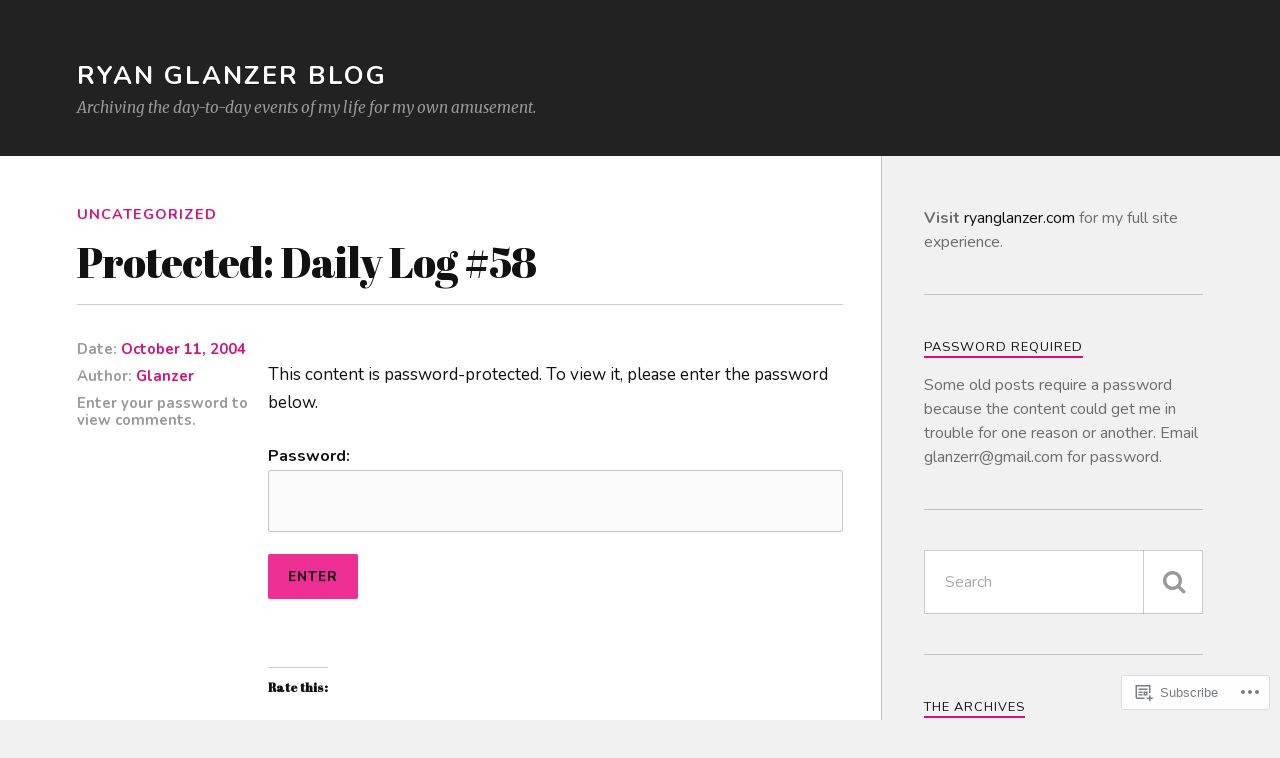

--- FILE ---
content_type: text/html; charset=UTF-8
request_url: https://glanzer.blog/2004/10/11/daily-log-58/
body_size: 21864
content:
<!DOCTYPE html>
<html class="no-js" lang="en">

<head>

<meta charset="UTF-8">
<meta name="viewport" content="width=device-width, initial-scale=1">
<link rel="profile" href="http://gmpg.org/xfn/11">
<link rel="pingback" href="https://glanzer.blog/xmlrpc.php">

<title>Daily Log #58 &#8211; Ryan Glanzer Blog</title>
<script type="text/javascript">
  WebFontConfig = {"google":{"families":["Abril+Fatface:r:latin,latin-ext","Nunito:r,i,b,bi:latin,latin-ext"]},"api_url":"https:\/\/fonts-api.wp.com\/css"};
  (function() {
    var wf = document.createElement('script');
    wf.src = '/wp-content/plugins/custom-fonts/js/webfont.js';
    wf.type = 'text/javascript';
    wf.async = 'true';
    var s = document.getElementsByTagName('script')[0];
    s.parentNode.insertBefore(wf, s);
	})();
</script><style id="jetpack-custom-fonts-css">.wf-active body{font-family:"Nunito",sans-serif}.wf-active .search-container .search-field{font-family:"Nunito",sans-serif}.wf-active .blog-description{font-family:"Nunito",sans-serif}.wf-active .post-content p.page-links{font-family:"Nunito",sans-serif}.wf-active .post-content{font-family:"Nunito",sans-serif}.wf-active .post-content h4, .wf-active .post-content h5, .wf-active .post-content h6{font-family:"Nunito",sans-serif}.wf-active .post-content blockquote p{font-family:"Nunito",sans-serif}.wf-active .post-content blockquote cite{font-family:"Nunito",sans-serif}.wf-active .post-content .gallery-caption, .wf-active .post-content .wp-caption-text{font-family:"Nunito",sans-serif}.wf-active .post-content fieldset legend{font-family:"Nunito",sans-serif}.wf-active .post-content label{font-family:"Nunito",sans-serif}.wf-active .post-content input, .wf-active .post-content textarea{font-family:"Nunito",sans-serif}.wf-active .pingbacklist li:before{font-family:"Nunito",sans-serif}.wf-active .comments-nav .fleft a:before{font-family:"Nunito",sans-serif}.wf-active .comments-nav .fright a:after{font-family:"Nunito",sans-serif}.wf-active .comment-respond input[type="text"], .wf-active .comment-respond textarea{font-family:"Nunito",sans-serif}.wf-active .comment-respond input[type="submit"]{font-family:"Nunito",sans-serif}.wf-active .wrapper .search-field{font-family:"Nunito",sans-serif}.wf-active .comment-respond#respond{font-family:"Nunito",sans-serif}.wf-active .blog-title{font-weight:400;font-style:normal}.wf-active .post-title{font-family:"Abril Fatface",sans-serif;font-weight:400;font-style:normal}.wf-active .single-post .post-title{font-weight:400;font-style:normal}.wf-active .related-posts-title{font-weight:400;font-style:normal}.wf-active .post-content h1, .wf-active .post-content h2, .wf-active .post-content h3{font-family:"Abril Fatface",sans-serif;font-weight:400;font-style:normal}.wf-active .post-content h1, .wf-active .post-content h2, .wf-active .post-content h3{font-family:"Abril Fatface",sans-serif;font-weight:400;font-style:normal}.wf-active .post-content h1{font-style:normal;font-weight:400}.wf-active .post-content h2{font-style:normal;font-weight:400}.wf-active .post-content h3{font-style:normal;font-weight:400}.wf-active .comment-reply-title, .wf-active .comments-title{font-weight:400;font-style:normal}.wf-active .comment-reply-title .fa, .wf-active .comments-title .fa{font-style:normal;font-weight:400}.wf-active .widget-title{font-weight:400;font-style:normal}.wf-active .widget_rss li a{font-family:"Abril Fatface",sans-serif;font-weight:400;font-style:normal}.wf-active .rowling-widget-list .title{font-family:"Abril Fatface",sans-serif;font-weight:400;font-style:normal}.wf-active .post-content div#jp-relatedposts h3.jp-relatedposts-headline{font-family:"Abril Fatface",sans-serif;font-style:normal;font-weight:400}</style>
<meta name='robots' content='max-image-preview:large' />
<script>document.documentElement.className = document.documentElement.className.replace("no-js","js");</script>

<!-- Async WordPress.com Remote Login -->
<script id="wpcom_remote_login_js">
var wpcom_remote_login_extra_auth = '';
function wpcom_remote_login_remove_dom_node_id( element_id ) {
	var dom_node = document.getElementById( element_id );
	if ( dom_node ) { dom_node.parentNode.removeChild( dom_node ); }
}
function wpcom_remote_login_remove_dom_node_classes( class_name ) {
	var dom_nodes = document.querySelectorAll( '.' + class_name );
	for ( var i = 0; i < dom_nodes.length; i++ ) {
		dom_nodes[ i ].parentNode.removeChild( dom_nodes[ i ] );
	}
}
function wpcom_remote_login_final_cleanup() {
	wpcom_remote_login_remove_dom_node_classes( "wpcom_remote_login_msg" );
	wpcom_remote_login_remove_dom_node_id( "wpcom_remote_login_key" );
	wpcom_remote_login_remove_dom_node_id( "wpcom_remote_login_validate" );
	wpcom_remote_login_remove_dom_node_id( "wpcom_remote_login_js" );
	wpcom_remote_login_remove_dom_node_id( "wpcom_request_access_iframe" );
	wpcom_remote_login_remove_dom_node_id( "wpcom_request_access_styles" );
}

// Watch for messages back from the remote login
window.addEventListener( "message", function( e ) {
	if ( e.origin === "https://r-login.wordpress.com" ) {
		var data = {};
		try {
			data = JSON.parse( e.data );
		} catch( e ) {
			wpcom_remote_login_final_cleanup();
			return;
		}

		if ( data.msg === 'LOGIN' ) {
			// Clean up the login check iframe
			wpcom_remote_login_remove_dom_node_id( "wpcom_remote_login_key" );

			var id_regex = new RegExp( /^[0-9]+$/ );
			var token_regex = new RegExp( /^.*|.*|.*$/ );
			if (
				token_regex.test( data.token )
				&& id_regex.test( data.wpcomid )
			) {
				// We have everything we need to ask for a login
				var script = document.createElement( "script" );
				script.setAttribute( "id", "wpcom_remote_login_validate" );
				script.src = '/remote-login.php?wpcom_remote_login=validate'
					+ '&wpcomid=' + data.wpcomid
					+ '&token=' + encodeURIComponent( data.token )
					+ '&host=' + window.location.protocol
					+ '//' + window.location.hostname
					+ '&postid=1434'
					+ '&is_singular=1';
				document.body.appendChild( script );
			}

			return;
		}

		// Safari ITP, not logged in, so redirect
		if ( data.msg === 'LOGIN-REDIRECT' ) {
			window.location = 'https://wordpress.com/log-in?redirect_to=' + window.location.href;
			return;
		}

		// Safari ITP, storage access failed, remove the request
		if ( data.msg === 'LOGIN-REMOVE' ) {
			var css_zap = 'html { -webkit-transition: margin-top 1s; transition: margin-top 1s; } /* 9001 */ html { margin-top: 0 !important; } * html body { margin-top: 0 !important; } @media screen and ( max-width: 782px ) { html { margin-top: 0 !important; } * html body { margin-top: 0 !important; } }';
			var style_zap = document.createElement( 'style' );
			style_zap.type = 'text/css';
			style_zap.appendChild( document.createTextNode( css_zap ) );
			document.body.appendChild( style_zap );

			var e = document.getElementById( 'wpcom_request_access_iframe' );
			e.parentNode.removeChild( e );

			document.cookie = 'wordpress_com_login_access=denied; path=/; max-age=31536000';

			return;
		}

		// Safari ITP
		if ( data.msg === 'REQUEST_ACCESS' ) {
			console.log( 'request access: safari' );

			// Check ITP iframe enable/disable knob
			if ( wpcom_remote_login_extra_auth !== 'safari_itp_iframe' ) {
				return;
			}

			// If we are in a "private window" there is no ITP.
			var private_window = false;
			try {
				var opendb = window.openDatabase( null, null, null, null );
			} catch( e ) {
				private_window = true;
			}

			if ( private_window ) {
				console.log( 'private window' );
				return;
			}

			var iframe = document.createElement( 'iframe' );
			iframe.id = 'wpcom_request_access_iframe';
			iframe.setAttribute( 'scrolling', 'no' );
			iframe.setAttribute( 'sandbox', 'allow-storage-access-by-user-activation allow-scripts allow-same-origin allow-top-navigation-by-user-activation' );
			iframe.src = 'https://r-login.wordpress.com/remote-login.php?wpcom_remote_login=request_access&origin=' + encodeURIComponent( data.origin ) + '&wpcomid=' + encodeURIComponent( data.wpcomid );

			var css = 'html { -webkit-transition: margin-top 1s; transition: margin-top 1s; } /* 9001 */ html { margin-top: 46px !important; } * html body { margin-top: 46px !important; } @media screen and ( max-width: 660px ) { html { margin-top: 71px !important; } * html body { margin-top: 71px !important; } #wpcom_request_access_iframe { display: block; height: 71px !important; } } #wpcom_request_access_iframe { border: 0px; height: 46px; position: fixed; top: 0; left: 0; width: 100%; min-width: 100%; z-index: 99999; background: #23282d; } ';

			var style = document.createElement( 'style' );
			style.type = 'text/css';
			style.id = 'wpcom_request_access_styles';
			style.appendChild( document.createTextNode( css ) );
			document.body.appendChild( style );

			document.body.appendChild( iframe );
		}

		if ( data.msg === 'DONE' ) {
			wpcom_remote_login_final_cleanup();
		}
	}
}, false );

// Inject the remote login iframe after the page has had a chance to load
// more critical resources
window.addEventListener( "DOMContentLoaded", function( e ) {
	var iframe = document.createElement( "iframe" );
	iframe.style.display = "none";
	iframe.setAttribute( "scrolling", "no" );
	iframe.setAttribute( "id", "wpcom_remote_login_key" );
	iframe.src = "https://r-login.wordpress.com/remote-login.php"
		+ "?wpcom_remote_login=key"
		+ "&origin=aHR0cHM6Ly9nbGFuemVyLmJsb2c%3D"
		+ "&wpcomid=3910469"
		+ "&time=" + Math.floor( Date.now() / 1000 );
	document.body.appendChild( iframe );
}, false );
</script>
<link rel='dns-prefetch' href='//s0.wp.com' />
<link rel='dns-prefetch' href='//widgets.wp.com' />
<link rel='dns-prefetch' href='//fonts-api.wp.com' />
<link rel="alternate" type="application/rss+xml" title="Ryan Glanzer Blog &raquo; Feed" href="https://glanzer.blog/feed/" />
<link rel="alternate" type="application/rss+xml" title="Ryan Glanzer Blog &raquo; Comments Feed" href="https://glanzer.blog/comments/feed/" />
<link rel="alternate" type="application/rss+xml" title="Ryan Glanzer Blog &raquo; Protected: Daily Log&nbsp;#58 Comments Feed" href="https://glanzer.blog/2004/10/11/daily-log-58/feed/" />
	<script type="text/javascript">
		/* <![CDATA[ */
		function addLoadEvent(func) {
			var oldonload = window.onload;
			if (typeof window.onload != 'function') {
				window.onload = func;
			} else {
				window.onload = function () {
					oldonload();
					func();
				}
			}
		}
		/* ]]> */
	</script>
	<link crossorigin='anonymous' rel='stylesheet' id='all-css-0-1' href='/wp-content/mu-plugins/jetpack-plugin/moon/modules/related-posts/related-posts.css?m=1753284714i&cssminify=yes' type='text/css' media='all' />
<style id='wp-emoji-styles-inline-css'>

	img.wp-smiley, img.emoji {
		display: inline !important;
		border: none !important;
		box-shadow: none !important;
		height: 1em !important;
		width: 1em !important;
		margin: 0 0.07em !important;
		vertical-align: -0.1em !important;
		background: none !important;
		padding: 0 !important;
	}
/*# sourceURL=wp-emoji-styles-inline-css */
</style>
<link crossorigin='anonymous' rel='stylesheet' id='all-css-2-1' href='/wp-content/plugins/gutenberg-core/v22.2.0/build/styles/block-library/style.css?m=1764855221i&cssminify=yes' type='text/css' media='all' />
<style id='wp-block-library-inline-css'>
.has-text-align-justify {
	text-align:justify;
}
.has-text-align-justify{text-align:justify;}

/*# sourceURL=wp-block-library-inline-css */
</style><style id='global-styles-inline-css'>
:root{--wp--preset--aspect-ratio--square: 1;--wp--preset--aspect-ratio--4-3: 4/3;--wp--preset--aspect-ratio--3-4: 3/4;--wp--preset--aspect-ratio--3-2: 3/2;--wp--preset--aspect-ratio--2-3: 2/3;--wp--preset--aspect-ratio--16-9: 16/9;--wp--preset--aspect-ratio--9-16: 9/16;--wp--preset--color--black: #000000;--wp--preset--color--cyan-bluish-gray: #abb8c3;--wp--preset--color--white: #ffffff;--wp--preset--color--pale-pink: #f78da7;--wp--preset--color--vivid-red: #cf2e2e;--wp--preset--color--luminous-vivid-orange: #ff6900;--wp--preset--color--luminous-vivid-amber: #fcb900;--wp--preset--color--light-green-cyan: #7bdcb5;--wp--preset--color--vivid-green-cyan: #00d084;--wp--preset--color--pale-cyan-blue: #8ed1fc;--wp--preset--color--vivid-cyan-blue: #0693e3;--wp--preset--color--vivid-purple: #9b51e0;--wp--preset--gradient--vivid-cyan-blue-to-vivid-purple: linear-gradient(135deg,rgb(6,147,227) 0%,rgb(155,81,224) 100%);--wp--preset--gradient--light-green-cyan-to-vivid-green-cyan: linear-gradient(135deg,rgb(122,220,180) 0%,rgb(0,208,130) 100%);--wp--preset--gradient--luminous-vivid-amber-to-luminous-vivid-orange: linear-gradient(135deg,rgb(252,185,0) 0%,rgb(255,105,0) 100%);--wp--preset--gradient--luminous-vivid-orange-to-vivid-red: linear-gradient(135deg,rgb(255,105,0) 0%,rgb(207,46,46) 100%);--wp--preset--gradient--very-light-gray-to-cyan-bluish-gray: linear-gradient(135deg,rgb(238,238,238) 0%,rgb(169,184,195) 100%);--wp--preset--gradient--cool-to-warm-spectrum: linear-gradient(135deg,rgb(74,234,220) 0%,rgb(151,120,209) 20%,rgb(207,42,186) 40%,rgb(238,44,130) 60%,rgb(251,105,98) 80%,rgb(254,248,76) 100%);--wp--preset--gradient--blush-light-purple: linear-gradient(135deg,rgb(255,206,236) 0%,rgb(152,150,240) 100%);--wp--preset--gradient--blush-bordeaux: linear-gradient(135deg,rgb(254,205,165) 0%,rgb(254,45,45) 50%,rgb(107,0,62) 100%);--wp--preset--gradient--luminous-dusk: linear-gradient(135deg,rgb(255,203,112) 0%,rgb(199,81,192) 50%,rgb(65,88,208) 100%);--wp--preset--gradient--pale-ocean: linear-gradient(135deg,rgb(255,245,203) 0%,rgb(182,227,212) 50%,rgb(51,167,181) 100%);--wp--preset--gradient--electric-grass: linear-gradient(135deg,rgb(202,248,128) 0%,rgb(113,206,126) 100%);--wp--preset--gradient--midnight: linear-gradient(135deg,rgb(2,3,129) 0%,rgb(40,116,252) 100%);--wp--preset--font-size--small: 13px;--wp--preset--font-size--medium: 20px;--wp--preset--font-size--large: 36px;--wp--preset--font-size--x-large: 42px;--wp--preset--font-family--albert-sans: 'Albert Sans', sans-serif;--wp--preset--font-family--alegreya: Alegreya, serif;--wp--preset--font-family--arvo: Arvo, serif;--wp--preset--font-family--bodoni-moda: 'Bodoni Moda', serif;--wp--preset--font-family--bricolage-grotesque: 'Bricolage Grotesque', sans-serif;--wp--preset--font-family--cabin: Cabin, sans-serif;--wp--preset--font-family--chivo: Chivo, sans-serif;--wp--preset--font-family--commissioner: Commissioner, sans-serif;--wp--preset--font-family--cormorant: Cormorant, serif;--wp--preset--font-family--courier-prime: 'Courier Prime', monospace;--wp--preset--font-family--crimson-pro: 'Crimson Pro', serif;--wp--preset--font-family--dm-mono: 'DM Mono', monospace;--wp--preset--font-family--dm-sans: 'DM Sans', sans-serif;--wp--preset--font-family--dm-serif-display: 'DM Serif Display', serif;--wp--preset--font-family--domine: Domine, serif;--wp--preset--font-family--eb-garamond: 'EB Garamond', serif;--wp--preset--font-family--epilogue: Epilogue, sans-serif;--wp--preset--font-family--fahkwang: Fahkwang, sans-serif;--wp--preset--font-family--figtree: Figtree, sans-serif;--wp--preset--font-family--fira-sans: 'Fira Sans', sans-serif;--wp--preset--font-family--fjalla-one: 'Fjalla One', sans-serif;--wp--preset--font-family--fraunces: Fraunces, serif;--wp--preset--font-family--gabarito: Gabarito, system-ui;--wp--preset--font-family--ibm-plex-mono: 'IBM Plex Mono', monospace;--wp--preset--font-family--ibm-plex-sans: 'IBM Plex Sans', sans-serif;--wp--preset--font-family--ibarra-real-nova: 'Ibarra Real Nova', serif;--wp--preset--font-family--instrument-serif: 'Instrument Serif', serif;--wp--preset--font-family--inter: Inter, sans-serif;--wp--preset--font-family--josefin-sans: 'Josefin Sans', sans-serif;--wp--preset--font-family--jost: Jost, sans-serif;--wp--preset--font-family--libre-baskerville: 'Libre Baskerville', serif;--wp--preset--font-family--libre-franklin: 'Libre Franklin', sans-serif;--wp--preset--font-family--literata: Literata, serif;--wp--preset--font-family--lora: Lora, serif;--wp--preset--font-family--merriweather: Merriweather, serif;--wp--preset--font-family--montserrat: Montserrat, sans-serif;--wp--preset--font-family--newsreader: Newsreader, serif;--wp--preset--font-family--noto-sans-mono: 'Noto Sans Mono', sans-serif;--wp--preset--font-family--nunito: Nunito, sans-serif;--wp--preset--font-family--open-sans: 'Open Sans', sans-serif;--wp--preset--font-family--overpass: Overpass, sans-serif;--wp--preset--font-family--pt-serif: 'PT Serif', serif;--wp--preset--font-family--petrona: Petrona, serif;--wp--preset--font-family--piazzolla: Piazzolla, serif;--wp--preset--font-family--playfair-display: 'Playfair Display', serif;--wp--preset--font-family--plus-jakarta-sans: 'Plus Jakarta Sans', sans-serif;--wp--preset--font-family--poppins: Poppins, sans-serif;--wp--preset--font-family--raleway: Raleway, sans-serif;--wp--preset--font-family--roboto: Roboto, sans-serif;--wp--preset--font-family--roboto-slab: 'Roboto Slab', serif;--wp--preset--font-family--rubik: Rubik, sans-serif;--wp--preset--font-family--rufina: Rufina, serif;--wp--preset--font-family--sora: Sora, sans-serif;--wp--preset--font-family--source-sans-3: 'Source Sans 3', sans-serif;--wp--preset--font-family--source-serif-4: 'Source Serif 4', serif;--wp--preset--font-family--space-mono: 'Space Mono', monospace;--wp--preset--font-family--syne: Syne, sans-serif;--wp--preset--font-family--texturina: Texturina, serif;--wp--preset--font-family--urbanist: Urbanist, sans-serif;--wp--preset--font-family--work-sans: 'Work Sans', sans-serif;--wp--preset--spacing--20: 0.44rem;--wp--preset--spacing--30: 0.67rem;--wp--preset--spacing--40: 1rem;--wp--preset--spacing--50: 1.5rem;--wp--preset--spacing--60: 2.25rem;--wp--preset--spacing--70: 3.38rem;--wp--preset--spacing--80: 5.06rem;--wp--preset--shadow--natural: 6px 6px 9px rgba(0, 0, 0, 0.2);--wp--preset--shadow--deep: 12px 12px 50px rgba(0, 0, 0, 0.4);--wp--preset--shadow--sharp: 6px 6px 0px rgba(0, 0, 0, 0.2);--wp--preset--shadow--outlined: 6px 6px 0px -3px rgb(255, 255, 255), 6px 6px rgb(0, 0, 0);--wp--preset--shadow--crisp: 6px 6px 0px rgb(0, 0, 0);}:where(.is-layout-flex){gap: 0.5em;}:where(.is-layout-grid){gap: 0.5em;}body .is-layout-flex{display: flex;}.is-layout-flex{flex-wrap: wrap;align-items: center;}.is-layout-flex > :is(*, div){margin: 0;}body .is-layout-grid{display: grid;}.is-layout-grid > :is(*, div){margin: 0;}:where(.wp-block-columns.is-layout-flex){gap: 2em;}:where(.wp-block-columns.is-layout-grid){gap: 2em;}:where(.wp-block-post-template.is-layout-flex){gap: 1.25em;}:where(.wp-block-post-template.is-layout-grid){gap: 1.25em;}.has-black-color{color: var(--wp--preset--color--black) !important;}.has-cyan-bluish-gray-color{color: var(--wp--preset--color--cyan-bluish-gray) !important;}.has-white-color{color: var(--wp--preset--color--white) !important;}.has-pale-pink-color{color: var(--wp--preset--color--pale-pink) !important;}.has-vivid-red-color{color: var(--wp--preset--color--vivid-red) !important;}.has-luminous-vivid-orange-color{color: var(--wp--preset--color--luminous-vivid-orange) !important;}.has-luminous-vivid-amber-color{color: var(--wp--preset--color--luminous-vivid-amber) !important;}.has-light-green-cyan-color{color: var(--wp--preset--color--light-green-cyan) !important;}.has-vivid-green-cyan-color{color: var(--wp--preset--color--vivid-green-cyan) !important;}.has-pale-cyan-blue-color{color: var(--wp--preset--color--pale-cyan-blue) !important;}.has-vivid-cyan-blue-color{color: var(--wp--preset--color--vivid-cyan-blue) !important;}.has-vivid-purple-color{color: var(--wp--preset--color--vivid-purple) !important;}.has-black-background-color{background-color: var(--wp--preset--color--black) !important;}.has-cyan-bluish-gray-background-color{background-color: var(--wp--preset--color--cyan-bluish-gray) !important;}.has-white-background-color{background-color: var(--wp--preset--color--white) !important;}.has-pale-pink-background-color{background-color: var(--wp--preset--color--pale-pink) !important;}.has-vivid-red-background-color{background-color: var(--wp--preset--color--vivid-red) !important;}.has-luminous-vivid-orange-background-color{background-color: var(--wp--preset--color--luminous-vivid-orange) !important;}.has-luminous-vivid-amber-background-color{background-color: var(--wp--preset--color--luminous-vivid-amber) !important;}.has-light-green-cyan-background-color{background-color: var(--wp--preset--color--light-green-cyan) !important;}.has-vivid-green-cyan-background-color{background-color: var(--wp--preset--color--vivid-green-cyan) !important;}.has-pale-cyan-blue-background-color{background-color: var(--wp--preset--color--pale-cyan-blue) !important;}.has-vivid-cyan-blue-background-color{background-color: var(--wp--preset--color--vivid-cyan-blue) !important;}.has-vivid-purple-background-color{background-color: var(--wp--preset--color--vivid-purple) !important;}.has-black-border-color{border-color: var(--wp--preset--color--black) !important;}.has-cyan-bluish-gray-border-color{border-color: var(--wp--preset--color--cyan-bluish-gray) !important;}.has-white-border-color{border-color: var(--wp--preset--color--white) !important;}.has-pale-pink-border-color{border-color: var(--wp--preset--color--pale-pink) !important;}.has-vivid-red-border-color{border-color: var(--wp--preset--color--vivid-red) !important;}.has-luminous-vivid-orange-border-color{border-color: var(--wp--preset--color--luminous-vivid-orange) !important;}.has-luminous-vivid-amber-border-color{border-color: var(--wp--preset--color--luminous-vivid-amber) !important;}.has-light-green-cyan-border-color{border-color: var(--wp--preset--color--light-green-cyan) !important;}.has-vivid-green-cyan-border-color{border-color: var(--wp--preset--color--vivid-green-cyan) !important;}.has-pale-cyan-blue-border-color{border-color: var(--wp--preset--color--pale-cyan-blue) !important;}.has-vivid-cyan-blue-border-color{border-color: var(--wp--preset--color--vivid-cyan-blue) !important;}.has-vivid-purple-border-color{border-color: var(--wp--preset--color--vivid-purple) !important;}.has-vivid-cyan-blue-to-vivid-purple-gradient-background{background: var(--wp--preset--gradient--vivid-cyan-blue-to-vivid-purple) !important;}.has-light-green-cyan-to-vivid-green-cyan-gradient-background{background: var(--wp--preset--gradient--light-green-cyan-to-vivid-green-cyan) !important;}.has-luminous-vivid-amber-to-luminous-vivid-orange-gradient-background{background: var(--wp--preset--gradient--luminous-vivid-amber-to-luminous-vivid-orange) !important;}.has-luminous-vivid-orange-to-vivid-red-gradient-background{background: var(--wp--preset--gradient--luminous-vivid-orange-to-vivid-red) !important;}.has-very-light-gray-to-cyan-bluish-gray-gradient-background{background: var(--wp--preset--gradient--very-light-gray-to-cyan-bluish-gray) !important;}.has-cool-to-warm-spectrum-gradient-background{background: var(--wp--preset--gradient--cool-to-warm-spectrum) !important;}.has-blush-light-purple-gradient-background{background: var(--wp--preset--gradient--blush-light-purple) !important;}.has-blush-bordeaux-gradient-background{background: var(--wp--preset--gradient--blush-bordeaux) !important;}.has-luminous-dusk-gradient-background{background: var(--wp--preset--gradient--luminous-dusk) !important;}.has-pale-ocean-gradient-background{background: var(--wp--preset--gradient--pale-ocean) !important;}.has-electric-grass-gradient-background{background: var(--wp--preset--gradient--electric-grass) !important;}.has-midnight-gradient-background{background: var(--wp--preset--gradient--midnight) !important;}.has-small-font-size{font-size: var(--wp--preset--font-size--small) !important;}.has-medium-font-size{font-size: var(--wp--preset--font-size--medium) !important;}.has-large-font-size{font-size: var(--wp--preset--font-size--large) !important;}.has-x-large-font-size{font-size: var(--wp--preset--font-size--x-large) !important;}.has-albert-sans-font-family{font-family: var(--wp--preset--font-family--albert-sans) !important;}.has-alegreya-font-family{font-family: var(--wp--preset--font-family--alegreya) !important;}.has-arvo-font-family{font-family: var(--wp--preset--font-family--arvo) !important;}.has-bodoni-moda-font-family{font-family: var(--wp--preset--font-family--bodoni-moda) !important;}.has-bricolage-grotesque-font-family{font-family: var(--wp--preset--font-family--bricolage-grotesque) !important;}.has-cabin-font-family{font-family: var(--wp--preset--font-family--cabin) !important;}.has-chivo-font-family{font-family: var(--wp--preset--font-family--chivo) !important;}.has-commissioner-font-family{font-family: var(--wp--preset--font-family--commissioner) !important;}.has-cormorant-font-family{font-family: var(--wp--preset--font-family--cormorant) !important;}.has-courier-prime-font-family{font-family: var(--wp--preset--font-family--courier-prime) !important;}.has-crimson-pro-font-family{font-family: var(--wp--preset--font-family--crimson-pro) !important;}.has-dm-mono-font-family{font-family: var(--wp--preset--font-family--dm-mono) !important;}.has-dm-sans-font-family{font-family: var(--wp--preset--font-family--dm-sans) !important;}.has-dm-serif-display-font-family{font-family: var(--wp--preset--font-family--dm-serif-display) !important;}.has-domine-font-family{font-family: var(--wp--preset--font-family--domine) !important;}.has-eb-garamond-font-family{font-family: var(--wp--preset--font-family--eb-garamond) !important;}.has-epilogue-font-family{font-family: var(--wp--preset--font-family--epilogue) !important;}.has-fahkwang-font-family{font-family: var(--wp--preset--font-family--fahkwang) !important;}.has-figtree-font-family{font-family: var(--wp--preset--font-family--figtree) !important;}.has-fira-sans-font-family{font-family: var(--wp--preset--font-family--fira-sans) !important;}.has-fjalla-one-font-family{font-family: var(--wp--preset--font-family--fjalla-one) !important;}.has-fraunces-font-family{font-family: var(--wp--preset--font-family--fraunces) !important;}.has-gabarito-font-family{font-family: var(--wp--preset--font-family--gabarito) !important;}.has-ibm-plex-mono-font-family{font-family: var(--wp--preset--font-family--ibm-plex-mono) !important;}.has-ibm-plex-sans-font-family{font-family: var(--wp--preset--font-family--ibm-plex-sans) !important;}.has-ibarra-real-nova-font-family{font-family: var(--wp--preset--font-family--ibarra-real-nova) !important;}.has-instrument-serif-font-family{font-family: var(--wp--preset--font-family--instrument-serif) !important;}.has-inter-font-family{font-family: var(--wp--preset--font-family--inter) !important;}.has-josefin-sans-font-family{font-family: var(--wp--preset--font-family--josefin-sans) !important;}.has-jost-font-family{font-family: var(--wp--preset--font-family--jost) !important;}.has-libre-baskerville-font-family{font-family: var(--wp--preset--font-family--libre-baskerville) !important;}.has-libre-franklin-font-family{font-family: var(--wp--preset--font-family--libre-franklin) !important;}.has-literata-font-family{font-family: var(--wp--preset--font-family--literata) !important;}.has-lora-font-family{font-family: var(--wp--preset--font-family--lora) !important;}.has-merriweather-font-family{font-family: var(--wp--preset--font-family--merriweather) !important;}.has-montserrat-font-family{font-family: var(--wp--preset--font-family--montserrat) !important;}.has-newsreader-font-family{font-family: var(--wp--preset--font-family--newsreader) !important;}.has-noto-sans-mono-font-family{font-family: var(--wp--preset--font-family--noto-sans-mono) !important;}.has-nunito-font-family{font-family: var(--wp--preset--font-family--nunito) !important;}.has-open-sans-font-family{font-family: var(--wp--preset--font-family--open-sans) !important;}.has-overpass-font-family{font-family: var(--wp--preset--font-family--overpass) !important;}.has-pt-serif-font-family{font-family: var(--wp--preset--font-family--pt-serif) !important;}.has-petrona-font-family{font-family: var(--wp--preset--font-family--petrona) !important;}.has-piazzolla-font-family{font-family: var(--wp--preset--font-family--piazzolla) !important;}.has-playfair-display-font-family{font-family: var(--wp--preset--font-family--playfair-display) !important;}.has-plus-jakarta-sans-font-family{font-family: var(--wp--preset--font-family--plus-jakarta-sans) !important;}.has-poppins-font-family{font-family: var(--wp--preset--font-family--poppins) !important;}.has-raleway-font-family{font-family: var(--wp--preset--font-family--raleway) !important;}.has-roboto-font-family{font-family: var(--wp--preset--font-family--roboto) !important;}.has-roboto-slab-font-family{font-family: var(--wp--preset--font-family--roboto-slab) !important;}.has-rubik-font-family{font-family: var(--wp--preset--font-family--rubik) !important;}.has-rufina-font-family{font-family: var(--wp--preset--font-family--rufina) !important;}.has-sora-font-family{font-family: var(--wp--preset--font-family--sora) !important;}.has-source-sans-3-font-family{font-family: var(--wp--preset--font-family--source-sans-3) !important;}.has-source-serif-4-font-family{font-family: var(--wp--preset--font-family--source-serif-4) !important;}.has-space-mono-font-family{font-family: var(--wp--preset--font-family--space-mono) !important;}.has-syne-font-family{font-family: var(--wp--preset--font-family--syne) !important;}.has-texturina-font-family{font-family: var(--wp--preset--font-family--texturina) !important;}.has-urbanist-font-family{font-family: var(--wp--preset--font-family--urbanist) !important;}.has-work-sans-font-family{font-family: var(--wp--preset--font-family--work-sans) !important;}
/*# sourceURL=global-styles-inline-css */
</style>

<style id='classic-theme-styles-inline-css'>
/*! This file is auto-generated */
.wp-block-button__link{color:#fff;background-color:#32373c;border-radius:9999px;box-shadow:none;text-decoration:none;padding:calc(.667em + 2px) calc(1.333em + 2px);font-size:1.125em}.wp-block-file__button{background:#32373c;color:#fff;text-decoration:none}
/*# sourceURL=/wp-includes/css/classic-themes.min.css */
</style>
<link crossorigin='anonymous' rel='stylesheet' id='all-css-4-1' href='/_static/??-eJx9j9sOwjAIhl/[base64]&cssminify=yes' type='text/css' media='all' />
<link rel='stylesheet' id='verbum-gutenberg-css-css' href='https://widgets.wp.com/verbum-block-editor/block-editor.css?ver=1738686361' media='all' />
<link rel='stylesheet' id='fonts-css' href='https://fonts-api.wp.com/css?family=Lato%3A400%2C700%2C900%2C400italic%2C700italic%7CMerriweather%3A700%2C900%2C400italic&#038;subset=latin%2Clatin-ext' media='all' />
<link crossorigin='anonymous' rel='stylesheet' id='all-css-8-1' href='/_static/??-eJx9i0EKwyAQAD9UuwRDSw6lbzGy2RpWV1xF8vsmt4ZCjsPMQM/GS6qYKtQPRlTIbYYinUMiWHZlXEeViCe4e9UbXM9aN/4PYzOZG4WkUHBmITravfrBq4lQDIt3NUg6gVnYhXKs7/ganuPwmKwd7foFezNUhg==&cssminify=yes' type='text/css' media='all' />
<link crossorigin='anonymous' rel='stylesheet' id='print-css-9-1' href='/wp-content/mu-plugins/global-print/global-print.css?m=1465851035i&cssminify=yes' type='text/css' media='print' />
<style id='jetpack-global-styles-frontend-style-inline-css'>
:root { --font-headings: unset; --font-base: unset; --font-headings-default: -apple-system,BlinkMacSystemFont,"Segoe UI",Roboto,Oxygen-Sans,Ubuntu,Cantarell,"Helvetica Neue",sans-serif; --font-base-default: -apple-system,BlinkMacSystemFont,"Segoe UI",Roboto,Oxygen-Sans,Ubuntu,Cantarell,"Helvetica Neue",sans-serif;}
/*# sourceURL=jetpack-global-styles-frontend-style-inline-css */
</style>
<link crossorigin='anonymous' rel='stylesheet' id='all-css-12-1' href='/_static/??-eJyNjcEKwjAQRH/IuFRT6kX8FNkmS5K6yQY3Qfx7bfEiXrwM82B4A49qnJRGpUHupnIPqSgs1Cq624chi6zhO5OCRryTR++fW00l7J3qDv43XVNxoOISsmEJol/wY2uR8vs3WggsM/I6uOTzMI3Hw8lOg11eUT1JKA==&cssminify=yes' type='text/css' media='all' />
<script type="text/javascript" id="jetpack_related-posts-js-extra">
/* <![CDATA[ */
var related_posts_js_options = {"post_heading":"h4"};
//# sourceURL=jetpack_related-posts-js-extra
/* ]]> */
</script>
<script type="text/javascript" id="wpcom-actionbar-placeholder-js-extra">
/* <![CDATA[ */
var actionbardata = {"siteID":"3910469","postID":"1434","siteURL":"https://glanzer.blog","xhrURL":"https://glanzer.blog/wp-admin/admin-ajax.php","nonce":"790e1839d9","isLoggedIn":"","statusMessage":"","subsEmailDefault":"instantly","proxyScriptUrl":"https://s0.wp.com/wp-content/js/wpcom-proxy-request.js?m=1513050504i&amp;ver=20211021","shortlink":"https://wp.me/pgpi5-n8","i18n":{"followedText":"New posts from this site will now appear in your \u003Ca href=\"https://wordpress.com/reader\"\u003EReader\u003C/a\u003E","foldBar":"Collapse this bar","unfoldBar":"Expand this bar","shortLinkCopied":"Shortlink copied to clipboard."}};
//# sourceURL=wpcom-actionbar-placeholder-js-extra
/* ]]> */
</script>
<script type="text/javascript" id="jetpack-mu-wpcom-settings-js-before">
/* <![CDATA[ */
var JETPACK_MU_WPCOM_SETTINGS = {"assetsUrl":"https://s0.wp.com/wp-content/mu-plugins/jetpack-mu-wpcom-plugin/moon/jetpack_vendor/automattic/jetpack-mu-wpcom/src/build/"};
//# sourceURL=jetpack-mu-wpcom-settings-js-before
/* ]]> */
</script>
<script crossorigin='anonymous' type='text/javascript'  src='/_static/??-eJx1jcEOwiAQRH/I7dYm6Mn4KabCpgFhQVhS+/digkk9eJpM5uUNrgl0ZCEWDBWSr4vlgo4kzfrRO4YYGW+WNd6r9QYz+VnIQIpFym8bguXBlQPuxK4xXiDl+Nq+W5P5aqh8RveslLcee8FfCIJdcjvt8DVcjmelxvE0Tcq9AV2gTlk='></script>
<script type="text/javascript" id="rlt-proxy-js-after">
/* <![CDATA[ */
	rltInitialize( {"token":null,"iframeOrigins":["https:\/\/widgets.wp.com"]} );
//# sourceURL=rlt-proxy-js-after
/* ]]> */
</script>
<link rel="EditURI" type="application/rsd+xml" title="RSD" href="https://glanzer.wordpress.com/xmlrpc.php?rsd" />
<meta name="generator" content="WordPress.com" />
<link rel="canonical" href="https://glanzer.blog/2004/10/11/daily-log-58/" />
<link rel='shortlink' href='https://wp.me/pgpi5-n8' />

<!-- Jetpack Open Graph Tags -->
<meta property="og:type" content="article" />
<meta property="og:title" content="Daily Log #58" />
<meta property="og:url" content="https://glanzer.blog/2004/10/11/daily-log-58/" />
<meta property="article:published_time" content="2004-10-11T18:41:47+00:00" />
<meta property="article:modified_time" content="2010-04-16T18:42:05+00:00" />
<meta property="og:site_name" content="Ryan Glanzer Blog" />
<meta property="og:locale" content="en_US" />
<meta property="article:publisher" content="https://www.facebook.com/WordPresscom" />

<!-- End Jetpack Open Graph Tags -->
<link rel="shortcut icon" type="image/x-icon" href="https://secure.gravatar.com/blavatar/ea8934e456db441cf11984f77dd418408ca40504cc5f3e514fa7160a98b259ae?s=32" sizes="16x16" />
<link rel="icon" type="image/x-icon" href="https://secure.gravatar.com/blavatar/ea8934e456db441cf11984f77dd418408ca40504cc5f3e514fa7160a98b259ae?s=32" sizes="16x16" />
<link rel="apple-touch-icon" href="https://secure.gravatar.com/blavatar/ea8934e456db441cf11984f77dd418408ca40504cc5f3e514fa7160a98b259ae?s=114" />
<link rel='openid.server' href='https://glanzer.blog/?openidserver=1' />
<link rel='openid.delegate' href='https://glanzer.blog/' />
<link rel="search" type="application/opensearchdescription+xml" href="https://glanzer.blog/osd.xml" title="Ryan Glanzer Blog" />
<link rel="search" type="application/opensearchdescription+xml" href="https://s1.wp.com/opensearch.xml" title="WordPress.com" />
		<style type="text/css">
			.recentcomments a {
				display: inline !important;
				padding: 0 !important;
				margin: 0 !important;
			}

			table.recentcommentsavatartop img.avatar, table.recentcommentsavatarend img.avatar {
				border: 0px;
				margin: 0;
			}

			table.recentcommentsavatartop a, table.recentcommentsavatarend a {
				border: 0px !important;
				background-color: transparent !important;
			}

			td.recentcommentsavatarend, td.recentcommentsavatartop {
				padding: 0px 0px 1px 0px;
				margin: 0px;
			}

			td.recentcommentstextend {
				border: none !important;
				padding: 0px 0px 2px 10px;
			}

			.rtl td.recentcommentstextend {
				padding: 0px 10px 2px 0px;
			}

			td.recentcommentstexttop {
				border: none;
				padding: 0px 0px 0px 10px;
			}

			.rtl td.recentcommentstexttop {
				padding: 0px 10px 0px 0px;
			}
		</style>
		<meta name="description" content="Archiving the day-to-day events of my life for my own amusement." />
<style type="text/css" id="custom-colors-css">.post-tags a,
		.tagcloud .widget-content a,
		.widget_tag_cloud .widget-content a,
		#infinite-handle span button:hover { background: #CCCCCC;}
.header-top-menu li.menu-item-has-children a:after,
		.header-top-menu li.page_item_has_children a:after { border-top-color: #999999;}
.post-tags a:before,
		.tagcloud .widget-content a:before,
		.widget_tag_cloud .widget-content a:before { border-right-color: #CCCCCC;}
.entry-author .author-bio,
		.site-description,
		.post-author .description,
		.header-top-menu ul a,
		.header-top-menu > li > a,
		.social-menu a,
		.credits .attribution,
		.credits .attribution a { color: #999999;}
.widget-content,
		.rowling-widget-list .excerpt { color: #6D6D6D;}
.nav-toggle .bar,
		.nav-toggle.active .bar { background: #0C0C0C;}
.header-bottom-menu > li.menu-item-has-children:after,
		.header-bottom-menu > li.page_item_has_children:after { border-top-color: #0C0C0C;}
.header-top-menu li.menu-item-has-children:hover a:after,
		.header-top-menu li.page_item_has_children:hover a:after { border-top-color: #FFFFFF;}
.post-author .title a,
		.social-menu a:hover,
		.social-menu a.active { border-color: #FFFFFF;}
.header-bottom-menu ul a,
		.header-bottom-menu > li > a,
		.header-bottom-menu > li:hover > a,
		.header-bottom-menu ul li:hover > a,
		.header-bottom-menu > li.current_menu_item > a,
		.header-bottom-menu > li.current_page_item > a,
		.navigation .section-inner,
		.sticky.post .sticky-tag,
		.single-post .post .sticky-tag,
		.post-content .page-links a:hover,
		.post-content fieldset legend,
		.post-content fieldset legend,
		.post-content input[type="submit"],
		.post-content input[type="reset"],
		.post-content input[type="button"],
		.post-content input[type="submit"]:hover,
		.post-content input[type="reset"]:hover,
		.post-content input[type="button"]:hover,
		.post-tags a:hover,
		.tagcloud .widget-content a:hover,
		.widget_tag_cloud .widget-content a:hover,
		.comment-respond input[type="submit"],
		.to-the-top .fa { color: #0C0C0C;}
.site-title a { color: #FFFFFF;}
.header-top-menu li.current-menu-item > a,
		.header-top-menu li.current_page_item > a,
		.header-top-menu li:hover > a,
		.header-top-menu ul li:hover > a,
		.social-menu a:hover,
		.social-menu a.active { color: #FFFFFF;}
body,
		.post-title a,
		.post-title a:hover,
		.single-post .post-image-caption,
		.page-links > span:nth-of-type(2),
		.post-navigation .navigation-post-title,
		.post-content caption,
		.post-content th,
		.post-content div#jp-relatedposts div.jp-relatedposts-items .jp-relatedposts-post .jp-relatedposts-post-title a,
		.pingbacks-title,
		.pingbacklist a,
		.comment-respond form label { color: #111111;}
.content:before { background: #ffffff;}
.entry-author,
		.header-wrapper,
		.posts .post-image,
		.post-author,
		.credits { background: #222222;}
.top-nav { background: #313131;}
.header-top-menu ul li,
		.header-top-menu > li:hover > a { background: #292929;}
.social-menu a { border-color: #222222;}
.entry-author:before,
		.post-author:before { border-bottom-color: #222222;}
.header-bottom-menu ul,
		.navigation .section-inner,
		.header-bottom-menu,
		.nav-toggle,
		.sticky.post .sticky-tag,
		.single-post .post .sticky-tag,
		.post-content .page-links a:hover,
		.post-tags a:hover,
		.tagcloud .widget-content a:hover,
		.widget_tag_cloud .widget-content a:hover,
		.post-content fieldset legend,
		.post-content input[type="submit"],
		.post-content input[type="reset"],
		.post-content input[type="button"],
		.post-content input[type="submit"]:hover,
		.post-content input[type="reset"]:hover,
		.post-content input[type="button"]:hover,
		.comment-respond input[type="submit"],
		#infinite-handle span button,
		.to-the-top { background: #ed2f93;}
.bypostauthor .comment-author-icon { background: #D41179;}
.sticky.post .sticky-tag:after,
		.single-post .post .sticky-tag:after,
		.post-tags a:hover:before,
		.tagcloud .widget-content a:hover:before,
		.widget_tag_cloud .widget-content a:hover:before { border-right-color: #ed2f93;}
.post-content a:hover,
		.pingbacks-title,
		.widget_flickr #flickr_badge_uber_wrapper a:last-of-type { border-bottom-color: #ed2f93;}
.sticky.post .sticky-tag:after { border-left-color: #ed2f93;}
.comments-title-link a:hover,
		.page-edit-link .post-edit-link:hover { border-color: #D41179;}
.nav-links > div a:hover,
		.comments-nav a:hover,
		.archive-nav a:hover { border-top-color: #D41179;}
.widget-title,
		.widget-content a:hover,
		.page-title h4 { border-bottom-color: #D41179;}
body a,
		body a:hover,
		body a:active,
		.post-content a,
		.post-content a:hover,
		.post-content p.intro,
		.post-content blockquote:after,
		.post-categories,
		.single-post .post-meta a,
		.single-post .post-image-caption .fa,
		.search-container .search-button:hover,
		.comments-title .fa,
		.comment-reply-title .fa,
		.comments-title-link a,
		.comment-meta .vcard a,
		.no-comments .fa,
		.comment-header h4 a,
		.pingbacklist a:hover,
		.comments-nav a:hover,
		.page-edit-link,
		.related-post .category,
		.nav-links > div a:hover span,
		.credits .copyright a:hover,
		.wrapper .search-button:hover,
		.archive-nav a:hover,
		#wp-calendar thead th,
		#wp-calendar tfoot a:hover,
		.widget-content a:hover,
		.widget-content a:hover::before,
		.widget-content li a:hover,
		.widget-content li a:hover::before,
		.widget_flickr #flickr_badge_uber_wrapper a:last-of-type { color: #D41179;}
.site-title a:hover { color: #EE5CAA;}
</style>

<link crossorigin='anonymous' rel='stylesheet' id='all-css-0-3' href='/_static/??-eJyNjEEKwkAMAD/kNtSixYP4FLG7oaTuJsEklP7eCl68eZuBYWDVlIUd2aFF0hozscGCro/8/Do0EYY7cYYpqBawmCy/SJ1kj3+sa8RdNjvA/+cmJSoarFRmdAMXTSq2k/lW8bO7tWs/nobLeB764/IGEs9EfQ==&cssminify=yes' type='text/css' media='all' />
</head>

	<body class="wp-singular post-template-default single single-post postid-1434 single-format-standard wp-theme-pubrowling customizer-styles-applied jetpack-reblog-enabled custom-colors">

		<a class="skip-link screen-reader-text" href="#main">Skip to content</a>

		
		<div class="search-container">

			<div class="section-inner">

				
<form method="get" class="search-form" action="https://glanzer.blog/">
	<label>
		<span class="screen-reader-text">Search for:</span>
		<input type="search" class="search-field" placeholder="Search" value="" name="s" title="Search for:" />
	</label>
	<button type="submit" class="search-button"><span class="fa fw fa-search"></span><span class="screen-reader-text">Search</span></button>
</form>

			</div> <!-- /section-inner -->

		</div> <!-- /search-container -->

		<header class="header-wrapper">

			<div class="header">

				<div class="section-inner">

					
						<a href="https://glanzer.blog/" class="site-logo-link" rel="home" itemprop="url"></a>
						<h2 class="site-title">
							<a href="https://glanzer.blog/" title="Ryan Glanzer Blog &mdash; Archiving the day-to-day events of my life for my own amusement." rel="home">Ryan Glanzer Blog</a>
						</h2>

													<h4 class="site-description">Archiving the day-to-day events of my life for my own amusement.</h4>
						
					
					
				</div> <!-- /section-inner -->

			</div> <!-- /header -->

			
		</header> <!-- /header-wrapper -->

<div class="wrapper section-inner">

	<main id="main" class="content">

	
		
		
			<article id="post-1434" class="single clear-fix post-1434 post type-post status-publish format-standard post-password-required hentry category-uncategorized">

				<header class="post-header">

											<p class="post-categories"><a href="https://glanzer.blog/category/uncategorized/" rel="category tag">Uncategorized</a></p>
					
					<h1 class="post-title">Protected: Daily Log&nbsp;#58</h1>
				</header> <!-- /post-header -->

				
				<div class="post-meta">

					<span class="post-meta-date">Date: <a href="https://glanzer.blog/2004/10/11/daily-log-58/">October 11, 2004</a></span><span class="post-meta-author">Author: <a href="https://glanzer.blog/author/glanzerr/">Glanzer</a></span> 
											<span class="post-comments">
							Enter your password to view comments.						</span>
					
					
				</div> <!-- /post-meta -->

				<div class="post-inner">

					
						<div class="post-content">

							<form action="https://glanzer.blog/wp-pass.php" class="post-password-form" method="post"><input type="hidden" name="redirect_to" value="https://glanzer.blog/2004/10/11/daily-log-58/" /></p>
<p>This content is password-protected. To view it, please enter the password below.</p>
<p><label for="pwbox-1434">Password: <input name="post_password" id="pwbox-1434" type="password" spellcheck="false" required size="20" /></label> <input type="submit" name="Submit" value="Enter" /></p>
</form>
<div id="jp-post-flair" class="sharedaddy sd-rating-enabled sd-sharing-enabled"><div class="sd-block sd-rating"><h3 class="sd-title">Rate this:</h3><div class="cs-rating pd-rating" id="pd_rating_holder_450547_post_1434"></div></div>
<div id='jp-relatedposts' class='jp-relatedposts' >
	<h3 class="jp-relatedposts-headline"><em>Related</em></h3>
</div></div>
							
						</div>

					
					<footer class="post-footer">

						
								<div class="entry-author author-avatar-show">
						<div class="author-avatar">
							</div><!-- .author-avatar -->
			
			<div class="author-heading">
				<h2 class="author-title">
					Published by <span class="author-name">Glanzer</span>				</h2>
			</div><!-- .author-heading -->

			<p class="author-bio">
				A native of Carpenter, South Dakota, I now reside in Austin, Texas where I work remotely as Sr. Manager, Lifecycle Marketing for a consumer research company. In my free time I enjoy writing, podcasting, suffering through Minnesota sports, BBQ, Tex-Mex, and adding to my beer list on Untappd.				<a class="author-link" href="https://glanzer.blog/author/glanzerr/" rel="author">
					View all posts by Glanzer				</a>
			</p><!-- .author-bio -->
		</div><!-- .entry-auhtor -->
		
					</footer>

				</div> <!-- /post-inner -->

			</article> <!-- /post -->

		
	<nav class="navigation post-navigation" aria-label="Posts">
		<h2 class="screen-reader-text">Post navigation</h2>
		<div class="nav-links"><div class="nav-previous"><a href="https://glanzer.blog/2004/10/04/daily-log-57/" rel="prev"><span class="meta-nav" aria-hidden="true">Previous</span> <span class="screen-reader-text">Previous post:</span> <span class="navigation-post-title previous-post-title">Daily Log #57</span></a></div><div class="nav-next"><a href="https://glanzer.blog/2004/10/15/daily-log-59/" rel="next"><span class="meta-nav" aria-hidden="true">Next</span> <span class="screen-reader-text">Next post:</span> <span class="navigation-post-title next-post-title">Daily Log #59</span></a></div></div>
	</nav>
		
		
	
	</main> <!-- /content -->

	
<div class="sidebar">
	<aside id="text-398838588" class="widget widget_text"><div class="widget-content">			<div class="textwidget"><p><strong>Visit </strong><a href="http://ryanglanzer.com" target="_blank" rel="noopener">ryanglanzer.com</a> for my full site experience.</p>
</div>
		</div><div class="clear"></div></aside><aside id="text-398838598" class="widget widget_text"><div class="widget-content"><h3 class="widget-title">Password Required</h3>			<div class="textwidget"><p>Some old posts require a password because the content could get me in trouble for one reason or another. Email glanzerr@gmail.com for password.</p>
</div>
		</div><div class="clear"></div></aside><aside id="search-2" class="widget widget_search"><div class="widget-content">
<form method="get" class="search-form" action="https://glanzer.blog/">
	<label>
		<span class="screen-reader-text">Search for:</span>
		<input type="search" class="search-field" placeholder="Search" value="" name="s" title="Search for:" />
	</label>
	<button type="submit" class="search-button"><span class="fa fw fa-search"></span><span class="screen-reader-text">Search</span></button>
</form>
</div><div class="clear"></div></aside><aside id="archives-3" class="widget widget_archive"><div class="widget-content"><h3 class="widget-title">The Archives</h3>		<label class="screen-reader-text" for="archives-dropdown-3">The Archives</label>
		<select id="archives-dropdown-3" name="archive-dropdown">
			
			<option value="">Select Month</option>
				<option value='https://glanzer.blog/2026/01/'> January 2026 &nbsp;(1)</option>
	<option value='https://glanzer.blog/2025/12/'> December 2025 &nbsp;(4)</option>
	<option value='https://glanzer.blog/2025/11/'> November 2025 &nbsp;(1)</option>
	<option value='https://glanzer.blog/2025/09/'> September 2025 &nbsp;(1)</option>
	<option value='https://glanzer.blog/2025/08/'> August 2025 &nbsp;(1)</option>
	<option value='https://glanzer.blog/2025/07/'> July 2025 &nbsp;(1)</option>
	<option value='https://glanzer.blog/2025/05/'> May 2025 &nbsp;(2)</option>
	<option value='https://glanzer.blog/2025/03/'> March 2025 &nbsp;(1)</option>
	<option value='https://glanzer.blog/2025/02/'> February 2025 &nbsp;(1)</option>
	<option value='https://glanzer.blog/2025/01/'> January 2025 &nbsp;(1)</option>
	<option value='https://glanzer.blog/2024/12/'> December 2024 &nbsp;(1)</option>
	<option value='https://glanzer.blog/2024/11/'> November 2024 &nbsp;(2)</option>
	<option value='https://glanzer.blog/2024/09/'> September 2024 &nbsp;(1)</option>
	<option value='https://glanzer.blog/2024/07/'> July 2024 &nbsp;(1)</option>
	<option value='https://glanzer.blog/2024/06/'> June 2024 &nbsp;(2)</option>
	<option value='https://glanzer.blog/2024/05/'> May 2024 &nbsp;(1)</option>
	<option value='https://glanzer.blog/2024/04/'> April 2024 &nbsp;(2)</option>
	<option value='https://glanzer.blog/2024/03/'> March 2024 &nbsp;(2)</option>
	<option value='https://glanzer.blog/2024/02/'> February 2024 &nbsp;(1)</option>
	<option value='https://glanzer.blog/2024/01/'> January 2024 &nbsp;(1)</option>
	<option value='https://glanzer.blog/2023/12/'> December 2023 &nbsp;(1)</option>
	<option value='https://glanzer.blog/2023/10/'> October 2023 &nbsp;(1)</option>
	<option value='https://glanzer.blog/2023/08/'> August 2023 &nbsp;(2)</option>
	<option value='https://glanzer.blog/2023/06/'> June 2023 &nbsp;(1)</option>
	<option value='https://glanzer.blog/2023/05/'> May 2023 &nbsp;(2)</option>
	<option value='https://glanzer.blog/2023/03/'> March 2023 &nbsp;(2)</option>
	<option value='https://glanzer.blog/2023/02/'> February 2023 &nbsp;(1)</option>
	<option value='https://glanzer.blog/2023/01/'> January 2023 &nbsp;(2)</option>
	<option value='https://glanzer.blog/2022/12/'> December 2022 &nbsp;(3)</option>
	<option value='https://glanzer.blog/2022/11/'> November 2022 &nbsp;(12)</option>
	<option value='https://glanzer.blog/2022/10/'> October 2022 &nbsp;(3)</option>
	<option value='https://glanzer.blog/2022/09/'> September 2022 &nbsp;(2)</option>
	<option value='https://glanzer.blog/2022/08/'> August 2022 &nbsp;(1)</option>
	<option value='https://glanzer.blog/2022/06/'> June 2022 &nbsp;(2)</option>
	<option value='https://glanzer.blog/2022/05/'> May 2022 &nbsp;(1)</option>
	<option value='https://glanzer.blog/2022/04/'> April 2022 &nbsp;(2)</option>
	<option value='https://glanzer.blog/2022/03/'> March 2022 &nbsp;(7)</option>
	<option value='https://glanzer.blog/2022/02/'> February 2022 &nbsp;(5)</option>
	<option value='https://glanzer.blog/2022/01/'> January 2022 &nbsp;(9)</option>
	<option value='https://glanzer.blog/2021/11/'> November 2021 &nbsp;(1)</option>
	<option value='https://glanzer.blog/2021/10/'> October 2021 &nbsp;(2)</option>
	<option value='https://glanzer.blog/2021/09/'> September 2021 &nbsp;(3)</option>
	<option value='https://glanzer.blog/2021/07/'> July 2021 &nbsp;(2)</option>
	<option value='https://glanzer.blog/2021/06/'> June 2021 &nbsp;(3)</option>
	<option value='https://glanzer.blog/2021/05/'> May 2021 &nbsp;(2)</option>
	<option value='https://glanzer.blog/2021/04/'> April 2021 &nbsp;(2)</option>
	<option value='https://glanzer.blog/2021/03/'> March 2021 &nbsp;(4)</option>
	<option value='https://glanzer.blog/2021/02/'> February 2021 &nbsp;(4)</option>
	<option value='https://glanzer.blog/2021/01/'> January 2021 &nbsp;(11)</option>
	<option value='https://glanzer.blog/2020/12/'> December 2020 &nbsp;(3)</option>
	<option value='https://glanzer.blog/2020/11/'> November 2020 &nbsp;(2)</option>
	<option value='https://glanzer.blog/2020/10/'> October 2020 &nbsp;(1)</option>
	<option value='https://glanzer.blog/2020/09/'> September 2020 &nbsp;(1)</option>
	<option value='https://glanzer.blog/2020/08/'> August 2020 &nbsp;(1)</option>
	<option value='https://glanzer.blog/2020/07/'> July 2020 &nbsp;(4)</option>
	<option value='https://glanzer.blog/2020/06/'> June 2020 &nbsp;(2)</option>
	<option value='https://glanzer.blog/2020/05/'> May 2020 &nbsp;(1)</option>
	<option value='https://glanzer.blog/2020/04/'> April 2020 &nbsp;(2)</option>
	<option value='https://glanzer.blog/2020/03/'> March 2020 &nbsp;(1)</option>
	<option value='https://glanzer.blog/2020/02/'> February 2020 &nbsp;(1)</option>
	<option value='https://glanzer.blog/2019/12/'> December 2019 &nbsp;(2)</option>
	<option value='https://glanzer.blog/2019/11/'> November 2019 &nbsp;(1)</option>
	<option value='https://glanzer.blog/2019/10/'> October 2019 &nbsp;(1)</option>
	<option value='https://glanzer.blog/2019/09/'> September 2019 &nbsp;(3)</option>
	<option value='https://glanzer.blog/2019/08/'> August 2019 &nbsp;(1)</option>
	<option value='https://glanzer.blog/2019/07/'> July 2019 &nbsp;(1)</option>
	<option value='https://glanzer.blog/2019/06/'> June 2019 &nbsp;(1)</option>
	<option value='https://glanzer.blog/2019/05/'> May 2019 &nbsp;(3)</option>
	<option value='https://glanzer.blog/2019/04/'> April 2019 &nbsp;(1)</option>
	<option value='https://glanzer.blog/2019/03/'> March 2019 &nbsp;(3)</option>
	<option value='https://glanzer.blog/2019/01/'> January 2019 &nbsp;(2)</option>
	<option value='https://glanzer.blog/2018/12/'> December 2018 &nbsp;(3)</option>
	<option value='https://glanzer.blog/2018/11/'> November 2018 &nbsp;(1)</option>
	<option value='https://glanzer.blog/2018/10/'> October 2018 &nbsp;(2)</option>
	<option value='https://glanzer.blog/2018/09/'> September 2018 &nbsp;(4)</option>
	<option value='https://glanzer.blog/2018/08/'> August 2018 &nbsp;(4)</option>
	<option value='https://glanzer.blog/2018/07/'> July 2018 &nbsp;(4)</option>
	<option value='https://glanzer.blog/2018/06/'> June 2018 &nbsp;(3)</option>
	<option value='https://glanzer.blog/2018/05/'> May 2018 &nbsp;(4)</option>
	<option value='https://glanzer.blog/2018/04/'> April 2018 &nbsp;(4)</option>
	<option value='https://glanzer.blog/2018/03/'> March 2018 &nbsp;(6)</option>
	<option value='https://glanzer.blog/2018/02/'> February 2018 &nbsp;(1)</option>
	<option value='https://glanzer.blog/2018/01/'> January 2018 &nbsp;(2)</option>
	<option value='https://glanzer.blog/2017/12/'> December 2017 &nbsp;(3)</option>
	<option value='https://glanzer.blog/2017/11/'> November 2017 &nbsp;(3)</option>
	<option value='https://glanzer.blog/2017/10/'> October 2017 &nbsp;(4)</option>
	<option value='https://glanzer.blog/2017/09/'> September 2017 &nbsp;(5)</option>
	<option value='https://glanzer.blog/2017/08/'> August 2017 &nbsp;(4)</option>
	<option value='https://glanzer.blog/2017/07/'> July 2017 &nbsp;(4)</option>
	<option value='https://glanzer.blog/2017/06/'> June 2017 &nbsp;(5)</option>
	<option value='https://glanzer.blog/2017/05/'> May 2017 &nbsp;(4)</option>
	<option value='https://glanzer.blog/2017/04/'> April 2017 &nbsp;(6)</option>
	<option value='https://glanzer.blog/2017/03/'> March 2017 &nbsp;(6)</option>
	<option value='https://glanzer.blog/2017/02/'> February 2017 &nbsp;(5)</option>
	<option value='https://glanzer.blog/2017/01/'> January 2017 &nbsp;(3)</option>
	<option value='https://glanzer.blog/2016/12/'> December 2016 &nbsp;(3)</option>
	<option value='https://glanzer.blog/2016/11/'> November 2016 &nbsp;(5)</option>
	<option value='https://glanzer.blog/2016/10/'> October 2016 &nbsp;(6)</option>
	<option value='https://glanzer.blog/2016/09/'> September 2016 &nbsp;(3)</option>
	<option value='https://glanzer.blog/2016/08/'> August 2016 &nbsp;(7)</option>
	<option value='https://glanzer.blog/2016/07/'> July 2016 &nbsp;(6)</option>
	<option value='https://glanzer.blog/2016/06/'> June 2016 &nbsp;(5)</option>
	<option value='https://glanzer.blog/2016/05/'> May 2016 &nbsp;(5)</option>
	<option value='https://glanzer.blog/2016/04/'> April 2016 &nbsp;(5)</option>
	<option value='https://glanzer.blog/2016/03/'> March 2016 &nbsp;(9)</option>
	<option value='https://glanzer.blog/2016/02/'> February 2016 &nbsp;(5)</option>
	<option value='https://glanzer.blog/2016/01/'> January 2016 &nbsp;(5)</option>
	<option value='https://glanzer.blog/2015/12/'> December 2015 &nbsp;(8)</option>
	<option value='https://glanzer.blog/2015/11/'> November 2015 &nbsp;(7)</option>
	<option value='https://glanzer.blog/2015/10/'> October 2015 &nbsp;(6)</option>
	<option value='https://glanzer.blog/2015/09/'> September 2015 &nbsp;(7)</option>
	<option value='https://glanzer.blog/2015/08/'> August 2015 &nbsp;(6)</option>
	<option value='https://glanzer.blog/2015/07/'> July 2015 &nbsp;(7)</option>
	<option value='https://glanzer.blog/2015/06/'> June 2015 &nbsp;(6)</option>
	<option value='https://glanzer.blog/2015/05/'> May 2015 &nbsp;(7)</option>
	<option value='https://glanzer.blog/2015/04/'> April 2015 &nbsp;(9)</option>
	<option value='https://glanzer.blog/2015/03/'> March 2015 &nbsp;(11)</option>
	<option value='https://glanzer.blog/2015/02/'> February 2015 &nbsp;(4)</option>
	<option value='https://glanzer.blog/2015/01/'> January 2015 &nbsp;(9)</option>
	<option value='https://glanzer.blog/2014/12/'> December 2014 &nbsp;(7)</option>
	<option value='https://glanzer.blog/2014/11/'> November 2014 &nbsp;(4)</option>
	<option value='https://glanzer.blog/2014/10/'> October 2014 &nbsp;(6)</option>
	<option value='https://glanzer.blog/2014/09/'> September 2014 &nbsp;(8)</option>
	<option value='https://glanzer.blog/2014/08/'> August 2014 &nbsp;(14)</option>
	<option value='https://glanzer.blog/2014/07/'> July 2014 &nbsp;(15)</option>
	<option value='https://glanzer.blog/2014/06/'> June 2014 &nbsp;(18)</option>
	<option value='https://glanzer.blog/2014/05/'> May 2014 &nbsp;(24)</option>
	<option value='https://glanzer.blog/2014/04/'> April 2014 &nbsp;(5)</option>
	<option value='https://glanzer.blog/2014/03/'> March 2014 &nbsp;(6)</option>
	<option value='https://glanzer.blog/2014/02/'> February 2014 &nbsp;(3)</option>
	<option value='https://glanzer.blog/2014/01/'> January 2014 &nbsp;(3)</option>
	<option value='https://glanzer.blog/2013/12/'> December 2013 &nbsp;(5)</option>
	<option value='https://glanzer.blog/2013/11/'> November 2013 &nbsp;(5)</option>
	<option value='https://glanzer.blog/2013/10/'> October 2013 &nbsp;(4)</option>
	<option value='https://glanzer.blog/2013/09/'> September 2013 &nbsp;(3)</option>
	<option value='https://glanzer.blog/2013/08/'> August 2013 &nbsp;(6)</option>
	<option value='https://glanzer.blog/2013/07/'> July 2013 &nbsp;(4)</option>
	<option value='https://glanzer.blog/2013/06/'> June 2013 &nbsp;(4)</option>
	<option value='https://glanzer.blog/2013/05/'> May 2013 &nbsp;(6)</option>
	<option value='https://glanzer.blog/2013/04/'> April 2013 &nbsp;(7)</option>
	<option value='https://glanzer.blog/2013/03/'> March 2013 &nbsp;(7)</option>
	<option value='https://glanzer.blog/2013/02/'> February 2013 &nbsp;(4)</option>
	<option value='https://glanzer.blog/2013/01/'> January 2013 &nbsp;(5)</option>
	<option value='https://glanzer.blog/2012/12/'> December 2012 &nbsp;(6)</option>
	<option value='https://glanzer.blog/2012/11/'> November 2012 &nbsp;(5)</option>
	<option value='https://glanzer.blog/2012/10/'> October 2012 &nbsp;(5)</option>
	<option value='https://glanzer.blog/2012/09/'> September 2012 &nbsp;(9)</option>
	<option value='https://glanzer.blog/2012/08/'> August 2012 &nbsp;(5)</option>
	<option value='https://glanzer.blog/2012/07/'> July 2012 &nbsp;(7)</option>
	<option value='https://glanzer.blog/2012/06/'> June 2012 &nbsp;(7)</option>
	<option value='https://glanzer.blog/2012/05/'> May 2012 &nbsp;(5)</option>
	<option value='https://glanzer.blog/2012/04/'> April 2012 &nbsp;(6)</option>
	<option value='https://glanzer.blog/2012/03/'> March 2012 &nbsp;(7)</option>
	<option value='https://glanzer.blog/2012/02/'> February 2012 &nbsp;(8)</option>
	<option value='https://glanzer.blog/2012/01/'> January 2012 &nbsp;(11)</option>
	<option value='https://glanzer.blog/2011/12/'> December 2011 &nbsp;(4)</option>
	<option value='https://glanzer.blog/2011/11/'> November 2011 &nbsp;(4)</option>
	<option value='https://glanzer.blog/2011/10/'> October 2011 &nbsp;(7)</option>
	<option value='https://glanzer.blog/2011/09/'> September 2011 &nbsp;(6)</option>
	<option value='https://glanzer.blog/2011/08/'> August 2011 &nbsp;(7)</option>
	<option value='https://glanzer.blog/2011/07/'> July 2011 &nbsp;(7)</option>
	<option value='https://glanzer.blog/2011/06/'> June 2011 &nbsp;(8)</option>
	<option value='https://glanzer.blog/2011/05/'> May 2011 &nbsp;(7)</option>
	<option value='https://glanzer.blog/2011/04/'> April 2011 &nbsp;(6)</option>
	<option value='https://glanzer.blog/2011/03/'> March 2011 &nbsp;(10)</option>
	<option value='https://glanzer.blog/2011/02/'> February 2011 &nbsp;(10)</option>
	<option value='https://glanzer.blog/2011/01/'> January 2011 &nbsp;(8)</option>
	<option value='https://glanzer.blog/2010/12/'> December 2010 &nbsp;(9)</option>
	<option value='https://glanzer.blog/2010/11/'> November 2010 &nbsp;(15)</option>
	<option value='https://glanzer.blog/2010/10/'> October 2010 &nbsp;(8)</option>
	<option value='https://glanzer.blog/2010/09/'> September 2010 &nbsp;(11)</option>
	<option value='https://glanzer.blog/2010/08/'> August 2010 &nbsp;(10)</option>
	<option value='https://glanzer.blog/2010/07/'> July 2010 &nbsp;(8)</option>
	<option value='https://glanzer.blog/2010/06/'> June 2010 &nbsp;(12)</option>
	<option value='https://glanzer.blog/2010/05/'> May 2010 &nbsp;(16)</option>
	<option value='https://glanzer.blog/2010/04/'> April 2010 &nbsp;(15)</option>
	<option value='https://glanzer.blog/2010/03/'> March 2010 &nbsp;(17)</option>
	<option value='https://glanzer.blog/2010/02/'> February 2010 &nbsp;(13)</option>
	<option value='https://glanzer.blog/2010/01/'> January 2010 &nbsp;(8)</option>
	<option value='https://glanzer.blog/2009/12/'> December 2009 &nbsp;(9)</option>
	<option value='https://glanzer.blog/2009/11/'> November 2009 &nbsp;(13)</option>
	<option value='https://glanzer.blog/2009/10/'> October 2009 &nbsp;(10)</option>
	<option value='https://glanzer.blog/2009/09/'> September 2009 &nbsp;(12)</option>
	<option value='https://glanzer.blog/2009/08/'> August 2009 &nbsp;(14)</option>
	<option value='https://glanzer.blog/2009/07/'> July 2009 &nbsp;(10)</option>
	<option value='https://glanzer.blog/2009/06/'> June 2009 &nbsp;(11)</option>
	<option value='https://glanzer.blog/2009/05/'> May 2009 &nbsp;(14)</option>
	<option value='https://glanzer.blog/2009/04/'> April 2009 &nbsp;(20)</option>
	<option value='https://glanzer.blog/2009/03/'> March 2009 &nbsp;(23)</option>
	<option value='https://glanzer.blog/2009/02/'> February 2009 &nbsp;(20)</option>
	<option value='https://glanzer.blog/2009/01/'> January 2009 &nbsp;(26)</option>
	<option value='https://glanzer.blog/2008/12/'> December 2008 &nbsp;(19)</option>
	<option value='https://glanzer.blog/2008/11/'> November 2008 &nbsp;(20)</option>
	<option value='https://glanzer.blog/2008/10/'> October 2008 &nbsp;(20)</option>
	<option value='https://glanzer.blog/2008/09/'> September 2008 &nbsp;(21)</option>
	<option value='https://glanzer.blog/2008/08/'> August 2008 &nbsp;(20)</option>
	<option value='https://glanzer.blog/2008/07/'> July 2008 &nbsp;(22)</option>
	<option value='https://glanzer.blog/2008/06/'> June 2008 &nbsp;(27)</option>
	<option value='https://glanzer.blog/2008/05/'> May 2008 &nbsp;(1)</option>
	<option value='https://glanzer.blog/2006/12/'> December 2006 &nbsp;(1)</option>
	<option value='https://glanzer.blog/2005/12/'> December 2005 &nbsp;(4)</option>
	<option value='https://glanzer.blog/2005/11/'> November 2005 &nbsp;(8)</option>
	<option value='https://glanzer.blog/2005/10/'> October 2005 &nbsp;(8)</option>
	<option value='https://glanzer.blog/2005/09/'> September 2005 &nbsp;(7)</option>
	<option value='https://glanzer.blog/2005/08/'> August 2005 &nbsp;(4)</option>
	<option value='https://glanzer.blog/2005/07/'> July 2005 &nbsp;(7)</option>
	<option value='https://glanzer.blog/2005/06/'> June 2005 &nbsp;(5)</option>
	<option value='https://glanzer.blog/2005/05/'> May 2005 &nbsp;(4)</option>
	<option value='https://glanzer.blog/2005/04/'> April 2005 &nbsp;(9)</option>
	<option value='https://glanzer.blog/2005/03/'> March 2005 &nbsp;(9)</option>
	<option value='https://glanzer.blog/2005/02/'> February 2005 &nbsp;(13)</option>
	<option value='https://glanzer.blog/2005/01/'> January 2005 &nbsp;(6)</option>
	<option value='https://glanzer.blog/2004/12/'> December 2004 &nbsp;(7)</option>
	<option value='https://glanzer.blog/2004/11/'> November 2004 &nbsp;(6)</option>
	<option value='https://glanzer.blog/2004/10/'> October 2004 &nbsp;(6)</option>
	<option value='https://glanzer.blog/2004/09/'> September 2004 &nbsp;(8)</option>
	<option value='https://glanzer.blog/2004/08/'> August 2004 &nbsp;(2)</option>
	<option value='https://glanzer.blog/2004/05/'> May 2004 &nbsp;(3)</option>
	<option value='https://glanzer.blog/2004/04/'> April 2004 &nbsp;(8)</option>
	<option value='https://glanzer.blog/2004/03/'> March 2004 &nbsp;(7)</option>
	<option value='https://glanzer.blog/2004/02/'> February 2004 &nbsp;(11)</option>
	<option value='https://glanzer.blog/2004/01/'> January 2004 &nbsp;(4)</option>
	<option value='https://glanzer.blog/2003/12/'> December 2003 &nbsp;(6)</option>
	<option value='https://glanzer.blog/2003/11/'> November 2003 &nbsp;(9)</option>

		</select>

			<script type="text/javascript">
/* <![CDATA[ */

( ( dropdownId ) => {
	const dropdown = document.getElementById( dropdownId );
	function onSelectChange() {
		setTimeout( () => {
			if ( 'escape' === dropdown.dataset.lastkey ) {
				return;
			}
			if ( dropdown.value ) {
				document.location.href = dropdown.value;
			}
		}, 250 );
	}
	function onKeyUp( event ) {
		if ( 'Escape' === event.key ) {
			dropdown.dataset.lastkey = 'escape';
		} else {
			delete dropdown.dataset.lastkey;
		}
	}
	function onClick() {
		delete dropdown.dataset.lastkey;
	}
	dropdown.addEventListener( 'keyup', onKeyUp );
	dropdown.addEventListener( 'click', onClick );
	dropdown.addEventListener( 'change', onSelectChange );
})( "archives-dropdown-3" );

//# sourceURL=WP_Widget_Archives%3A%3Awidget
/* ]]> */
</script>
</div><div class="clear"></div></aside><aside id="calendar-3" class="widget widget_calendar"><div class="widget-content"><div id="calendar_wrap" class="calendar_wrap"><table id="wp-calendar" class="wp-calendar-table">
	<caption>October 2004</caption>
	<thead>
	<tr>
		<th scope="col" aria-label="Sunday">S</th>
		<th scope="col" aria-label="Monday">M</th>
		<th scope="col" aria-label="Tuesday">T</th>
		<th scope="col" aria-label="Wednesday">W</th>
		<th scope="col" aria-label="Thursday">T</th>
		<th scope="col" aria-label="Friday">F</th>
		<th scope="col" aria-label="Saturday">S</th>
	</tr>
	</thead>
	<tbody>
	<tr>
		<td colspan="5" class="pad">&nbsp;</td><td>1</td><td>2</td>
	</tr>
	<tr>
		<td>3</td><td><a href="https://glanzer.blog/2004/10/04/" aria-label="Posts published on October 4, 2004">4</a></td><td>5</td><td>6</td><td>7</td><td>8</td><td>9</td>
	</tr>
	<tr>
		<td>10</td><td><a href="https://glanzer.blog/2004/10/11/" aria-label="Posts published on October 11, 2004">11</a></td><td>12</td><td>13</td><td>14</td><td><a href="https://glanzer.blog/2004/10/15/" aria-label="Posts published on October 15, 2004">15</a></td><td>16</td>
	</tr>
	<tr>
		<td>17</td><td>18</td><td>19</td><td><a href="https://glanzer.blog/2004/10/20/" aria-label="Posts published on October 20, 2004">20</a></td><td>21</td><td>22</td><td>23</td>
	</tr>
	<tr>
		<td><a href="https://glanzer.blog/2004/10/24/" aria-label="Posts published on October 24, 2004">24</a></td><td>25</td><td>26</td><td>27</td><td>28</td><td>29</td><td><a href="https://glanzer.blog/2004/10/30/" aria-label="Posts published on October 30, 2004">30</a></td>
	</tr>
	<tr>
		<td>31</td>
		<td class="pad" colspan="6">&nbsp;</td>
	</tr>
	</tbody>
	</table><nav aria-label="Previous and next months" class="wp-calendar-nav">
		<span class="wp-calendar-nav-prev"><a href="https://glanzer.blog/2004/09/">&laquo; Sep</a></span>
		<span class="pad">&nbsp;</span>
		<span class="wp-calendar-nav-next"><a href="https://glanzer.blog/2004/11/">Nov &raquo;</a></span>
	</nav></div></div><div class="clear"></div></aside><aside id="blog_subscription-3" class="widget widget_blog_subscription jetpack_subscription_widget"><div class="widget-content"><h3 class="widget-title"><label for="subscribe-field">Subscribe via E-mail!</label></h3>

			<div class="wp-block-jetpack-subscriptions__container">
			<form
				action="https://subscribe.wordpress.com"
				method="post"
				accept-charset="utf-8"
				data-blog="3910469"
				data-post_access_level="everybody"
				id="subscribe-blog"
			>
				<p>Enter your email address to subscribe to this blog and receive notifications of new posts by email.</p>
				<p id="subscribe-email">
					<label
						id="subscribe-field-label"
						for="subscribe-field"
						class="screen-reader-text"
					>
						Email Address:					</label>

					<input
							type="email"
							name="email"
							autocomplete="email"
							
							style="width: 95%; padding: 1px 10px"
							placeholder="Email Address"
							value=""
							id="subscribe-field"
							required
						/>				</p>

				<p id="subscribe-submit"
									>
					<input type="hidden" name="action" value="subscribe"/>
					<input type="hidden" name="blog_id" value="3910469"/>
					<input type="hidden" name="source" value="https://glanzer.blog/2004/10/11/daily-log-58/"/>
					<input type="hidden" name="sub-type" value="widget"/>
					<input type="hidden" name="redirect_fragment" value="subscribe-blog"/>
					<input type="hidden" id="_wpnonce" name="_wpnonce" value="9395cc3a59" />					<button type="submit"
													class="wp-block-button__link"
																	>
						Sign me up!					</button>
				</p>
			</form>
							<div class="wp-block-jetpack-subscriptions__subscount">
					Join 141 other subscribers				</div>
						</div>
			
</div><div class="clear"></div></aside><aside id="top-posts-3" class="widget widget_top-posts"><div class="widget-content"><h3 class="widget-title">Top Posts &amp; Pages</h3><ul><li><a href="https://glanzer.blog/2022/01/03/we-constructed-a-backyard-office-shed-in-2-months/" class="bump-view" data-bump-view="tp">We Constructed a Backyard Office Shed in 2 Months</a></li><li><a href="https://glanzer.blog/about/" class="bump-view" data-bump-view="tp">About This Blog</a></li><li><a href="https://glanzer.blog/2008/07/15/people-are-idiots/" class="bump-view" data-bump-view="tp">People Are Idiots</a></li><li><a href="https://glanzer.blog/2014/08/17/family-tree/" class="bump-view" data-bump-view="tp">Family Tree</a></li><li><a href="https://glanzer.blog/2015/03/14/help-carpetfoundationflooringslab-problem/" class="bump-view" data-bump-view="tp">Help! Carpet/Foundation/Flooring/Slab Problem</a></li><li><a href="https://glanzer.blog/2016/03/25/bert-the-broken-teapot/" class="bump-view" data-bump-view="tp">Bert &amp; The Broken Teapot</a></li><li><a href="https://glanzer.blog/2026/01/15/january-update/" class="bump-view" data-bump-view="tp">January Update</a></li><li><a href="https://glanzer.blog/2011/12/01/my-most-least-favorite-sports-uniforms/" class="bump-view" data-bump-view="tp">My Most &amp; Least Favorite Sports Uniforms</a></li><li><a href="https://glanzer.blog/2008/12/15/best-picture-review-the-life-of-emile-zola-1937/" class="bump-view" data-bump-view="tp">Best Picture Review: The Life of Emile Zola (1937)</a></li><li><a href="https://glanzer.blog/2021/01/01/johns-game-of-the-week-1-pic-flip/" class="bump-view" data-bump-view="tp">John&#039;s Game of the Week #1: Pic Flip</a></li></ul></div><div class="clear"></div></aside><aside id="blog-stats-3" class="widget widget_blog-stats"><div class="widget-content"><h3 class="widget-title">Blog Stats</h3>		<ul>
			<li>193,083 all-time visitors</li>
		</ul>
		</div><div class="clear"></div></aside></div>

	<div class="clear"></div>

</div> <!-- /wrapper -->


<footer class="site-footer">

	<div class="section-inner">
		<a href="#" class="to-the-top" title="To the top"><div class="fa fw fa-arrow-up"></div></a>
		<p class="copyright">&copy; 2026 <a href="https://glanzer.blog/" title="Ryan Glanzer Blog &mdash; Archiving the day-to-day events of my life for my own amusement." rel="home">Ryan Glanzer Blog</a></p>
		<p class="attribution"><a href="https://wordpress.com/?ref=footer_blog" rel="nofollow">Blog at WordPress.com.</a></p>
	</div>

</footer> <!-- /site-footer -->

<!--  -->
<script type="speculationrules">
{"prefetch":[{"source":"document","where":{"and":[{"href_matches":"/*"},{"not":{"href_matches":["/wp-*.php","/wp-admin/*","/files/*","/wp-content/*","/wp-content/plugins/*","/wp-content/themes/pub/rowling/*","/*\\?(.+)"]}},{"not":{"selector_matches":"a[rel~=\"nofollow\"]"}},{"not":{"selector_matches":".no-prefetch, .no-prefetch a"}}]},"eagerness":"conservative"}]}
</script>
	<div style="display:none">
	</div>
		<div id="actionbar" dir="ltr" style="display: none;"
			class="actnbr-pub-rowling actnbr-has-follow actnbr-has-actions">
		<ul>
								<li class="actnbr-btn actnbr-hidden">
								<a class="actnbr-action actnbr-actn-follow " href="">
			<svg class="gridicon" height="20" width="20" xmlns="http://www.w3.org/2000/svg" viewBox="0 0 20 20"><path clip-rule="evenodd" d="m4 4.5h12v6.5h1.5v-6.5-1.5h-1.5-12-1.5v1.5 10.5c0 1.1046.89543 2 2 2h7v-1.5h-7c-.27614 0-.5-.2239-.5-.5zm10.5 2h-9v1.5h9zm-5 3h-4v1.5h4zm3.5 1.5h-1v1h1zm-1-1.5h-1.5v1.5 1 1.5h1.5 1 1.5v-1.5-1-1.5h-1.5zm-2.5 2.5h-4v1.5h4zm6.5 1.25h1.5v2.25h2.25v1.5h-2.25v2.25h-1.5v-2.25h-2.25v-1.5h2.25z"  fill-rule="evenodd"></path></svg>
			<span>Subscribe</span>
		</a>
		<a class="actnbr-action actnbr-actn-following  no-display" href="">
			<svg class="gridicon" height="20" width="20" xmlns="http://www.w3.org/2000/svg" viewBox="0 0 20 20"><path fill-rule="evenodd" clip-rule="evenodd" d="M16 4.5H4V15C4 15.2761 4.22386 15.5 4.5 15.5H11.5V17H4.5C3.39543 17 2.5 16.1046 2.5 15V4.5V3H4H16H17.5V4.5V12.5H16V4.5ZM5.5 6.5H14.5V8H5.5V6.5ZM5.5 9.5H9.5V11H5.5V9.5ZM12 11H13V12H12V11ZM10.5 9.5H12H13H14.5V11V12V13.5H13H12H10.5V12V11V9.5ZM5.5 12H9.5V13.5H5.5V12Z" fill="#008A20"></path><path class="following-icon-tick" d="M13.5 16L15.5 18L19 14.5" stroke="#008A20" stroke-width="1.5"></path></svg>
			<span>Subscribed</span>
		</a>
							<div class="actnbr-popover tip tip-top-left actnbr-notice" id="follow-bubble">
							<div class="tip-arrow"></div>
							<div class="tip-inner actnbr-follow-bubble">
															<ul>
											<li class="actnbr-sitename">
			<a href="https://glanzer.blog">
				<img loading='lazy' alt='' src='https://secure.gravatar.com/blavatar/ea8934e456db441cf11984f77dd418408ca40504cc5f3e514fa7160a98b259ae?s=50&#038;d=https%3A%2F%2Fs0.wp.com%2Fi%2Flogo%2Fwpcom-gray-white.png' srcset='https://secure.gravatar.com/blavatar/ea8934e456db441cf11984f77dd418408ca40504cc5f3e514fa7160a98b259ae?s=50&#038;d=https%3A%2F%2Fs0.wp.com%2Fi%2Flogo%2Fwpcom-gray-white.png 1x, https://secure.gravatar.com/blavatar/ea8934e456db441cf11984f77dd418408ca40504cc5f3e514fa7160a98b259ae?s=75&#038;d=https%3A%2F%2Fs0.wp.com%2Fi%2Flogo%2Fwpcom-gray-white.png 1.5x, https://secure.gravatar.com/blavatar/ea8934e456db441cf11984f77dd418408ca40504cc5f3e514fa7160a98b259ae?s=100&#038;d=https%3A%2F%2Fs0.wp.com%2Fi%2Flogo%2Fwpcom-gray-white.png 2x, https://secure.gravatar.com/blavatar/ea8934e456db441cf11984f77dd418408ca40504cc5f3e514fa7160a98b259ae?s=150&#038;d=https%3A%2F%2Fs0.wp.com%2Fi%2Flogo%2Fwpcom-gray-white.png 3x, https://secure.gravatar.com/blavatar/ea8934e456db441cf11984f77dd418408ca40504cc5f3e514fa7160a98b259ae?s=200&#038;d=https%3A%2F%2Fs0.wp.com%2Fi%2Flogo%2Fwpcom-gray-white.png 4x' class='avatar avatar-50' height='50' width='50' />				Ryan Glanzer Blog			</a>
		</li>
										<div class="actnbr-message no-display"></div>
									<form method="post" action="https://subscribe.wordpress.com" accept-charset="utf-8" style="display: none;">
																						<div class="actnbr-follow-count">Join 121 other subscribers</div>
																					<div>
										<input type="email" name="email" placeholder="Enter your email address" class="actnbr-email-field" aria-label="Enter your email address" />
										</div>
										<input type="hidden" name="action" value="subscribe" />
										<input type="hidden" name="blog_id" value="3910469" />
										<input type="hidden" name="source" value="https://glanzer.blog/2004/10/11/daily-log-58/" />
										<input type="hidden" name="sub-type" value="actionbar-follow" />
										<input type="hidden" id="_wpnonce" name="_wpnonce" value="9395cc3a59" />										<div class="actnbr-button-wrap">
											<button type="submit" value="Sign me up">
												Sign me up											</button>
										</div>
									</form>
									<li class="actnbr-login-nudge">
										<div>
											Already have a WordPress.com account? <a href="https://wordpress.com/log-in?redirect_to=https%3A%2F%2Fr-login.wordpress.com%2Fremote-login.php%3Faction%3Dlink%26back%3Dhttps%253A%252F%252Fglanzer.blog%252F2004%252F10%252F11%252Fdaily-log-58%252F">Log in now.</a>										</div>
									</li>
								</ul>
															</div>
						</div>
					</li>
							<li class="actnbr-ellipsis actnbr-hidden">
				<svg class="gridicon gridicons-ellipsis" height="24" width="24" xmlns="http://www.w3.org/2000/svg" viewBox="0 0 24 24"><g><path d="M7 12c0 1.104-.896 2-2 2s-2-.896-2-2 .896-2 2-2 2 .896 2 2zm12-2c-1.104 0-2 .896-2 2s.896 2 2 2 2-.896 2-2-.896-2-2-2zm-7 0c-1.104 0-2 .896-2 2s.896 2 2 2 2-.896 2-2-.896-2-2-2z"/></g></svg>				<div class="actnbr-popover tip tip-top-left actnbr-more">
					<div class="tip-arrow"></div>
					<div class="tip-inner">
						<ul>
								<li class="actnbr-sitename">
			<a href="https://glanzer.blog">
				<img loading='lazy' alt='' src='https://secure.gravatar.com/blavatar/ea8934e456db441cf11984f77dd418408ca40504cc5f3e514fa7160a98b259ae?s=50&#038;d=https%3A%2F%2Fs0.wp.com%2Fi%2Flogo%2Fwpcom-gray-white.png' srcset='https://secure.gravatar.com/blavatar/ea8934e456db441cf11984f77dd418408ca40504cc5f3e514fa7160a98b259ae?s=50&#038;d=https%3A%2F%2Fs0.wp.com%2Fi%2Flogo%2Fwpcom-gray-white.png 1x, https://secure.gravatar.com/blavatar/ea8934e456db441cf11984f77dd418408ca40504cc5f3e514fa7160a98b259ae?s=75&#038;d=https%3A%2F%2Fs0.wp.com%2Fi%2Flogo%2Fwpcom-gray-white.png 1.5x, https://secure.gravatar.com/blavatar/ea8934e456db441cf11984f77dd418408ca40504cc5f3e514fa7160a98b259ae?s=100&#038;d=https%3A%2F%2Fs0.wp.com%2Fi%2Flogo%2Fwpcom-gray-white.png 2x, https://secure.gravatar.com/blavatar/ea8934e456db441cf11984f77dd418408ca40504cc5f3e514fa7160a98b259ae?s=150&#038;d=https%3A%2F%2Fs0.wp.com%2Fi%2Flogo%2Fwpcom-gray-white.png 3x, https://secure.gravatar.com/blavatar/ea8934e456db441cf11984f77dd418408ca40504cc5f3e514fa7160a98b259ae?s=200&#038;d=https%3A%2F%2Fs0.wp.com%2Fi%2Flogo%2Fwpcom-gray-white.png 4x' class='avatar avatar-50' height='50' width='50' />				Ryan Glanzer Blog			</a>
		</li>
								<li class="actnbr-folded-follow">
										<a class="actnbr-action actnbr-actn-follow " href="">
			<svg class="gridicon" height="20" width="20" xmlns="http://www.w3.org/2000/svg" viewBox="0 0 20 20"><path clip-rule="evenodd" d="m4 4.5h12v6.5h1.5v-6.5-1.5h-1.5-12-1.5v1.5 10.5c0 1.1046.89543 2 2 2h7v-1.5h-7c-.27614 0-.5-.2239-.5-.5zm10.5 2h-9v1.5h9zm-5 3h-4v1.5h4zm3.5 1.5h-1v1h1zm-1-1.5h-1.5v1.5 1 1.5h1.5 1 1.5v-1.5-1-1.5h-1.5zm-2.5 2.5h-4v1.5h4zm6.5 1.25h1.5v2.25h2.25v1.5h-2.25v2.25h-1.5v-2.25h-2.25v-1.5h2.25z"  fill-rule="evenodd"></path></svg>
			<span>Subscribe</span>
		</a>
		<a class="actnbr-action actnbr-actn-following  no-display" href="">
			<svg class="gridicon" height="20" width="20" xmlns="http://www.w3.org/2000/svg" viewBox="0 0 20 20"><path fill-rule="evenodd" clip-rule="evenodd" d="M16 4.5H4V15C4 15.2761 4.22386 15.5 4.5 15.5H11.5V17H4.5C3.39543 17 2.5 16.1046 2.5 15V4.5V3H4H16H17.5V4.5V12.5H16V4.5ZM5.5 6.5H14.5V8H5.5V6.5ZM5.5 9.5H9.5V11H5.5V9.5ZM12 11H13V12H12V11ZM10.5 9.5H12H13H14.5V11V12V13.5H13H12H10.5V12V11V9.5ZM5.5 12H9.5V13.5H5.5V12Z" fill="#008A20"></path><path class="following-icon-tick" d="M13.5 16L15.5 18L19 14.5" stroke="#008A20" stroke-width="1.5"></path></svg>
			<span>Subscribed</span>
		</a>
								</li>
														<li class="actnbr-signup"><a href="https://wordpress.com/start/">Sign up</a></li>
							<li class="actnbr-login"><a href="https://wordpress.com/log-in?redirect_to=https%3A%2F%2Fr-login.wordpress.com%2Fremote-login.php%3Faction%3Dlink%26back%3Dhttps%253A%252F%252Fglanzer.blog%252F2004%252F10%252F11%252Fdaily-log-58%252F">Log in</a></li>
																<li class="actnbr-shortlink">
										<a href="https://wp.me/pgpi5-n8">
											<span class="actnbr-shortlink__text">Copy shortlink</span>
											<span class="actnbr-shortlink__icon"><svg class="gridicon gridicons-checkmark" height="16" width="16" xmlns="http://www.w3.org/2000/svg" viewBox="0 0 24 24"><g><path d="M9 19.414l-6.707-6.707 1.414-1.414L9 16.586 20.293 5.293l1.414 1.414"/></g></svg></span>
										</a>
									</li>
																<li class="flb-report">
									<a href="https://wordpress.com/abuse/?report_url=https://glanzer.blog/2004/10/11/daily-log-58/" target="_blank" rel="noopener noreferrer">
										Report this content									</a>
								</li>
															<li class="actnbr-reader">
									<a href="https://wordpress.com/reader/blogs/3910469/posts/1434">
										View post in Reader									</a>
								</li>
															<li class="actnbr-subs">
									<a href="https://subscribe.wordpress.com/">Manage subscriptions</a>
								</li>
																<li class="actnbr-fold"><a href="">Collapse this bar</a></li>
														</ul>
					</div>
				</div>
			</li>
		</ul>
	</div>
	
<script>
window.addEventListener( "DOMContentLoaded", function( event ) {
	var link = document.createElement( "link" );
	link.href = "/wp-content/mu-plugins/actionbar/actionbar.css?v=20250116";
	link.type = "text/css";
	link.rel = "stylesheet";
	document.head.appendChild( link );

	var script = document.createElement( "script" );
	script.src = "/wp-content/mu-plugins/actionbar/actionbar.js?v=20250204";
	document.body.appendChild( script );
} );
</script>

	
	<script type="text/javascript">
		(function () {
			var wpcom_reblog = {
				source: 'toolbar',

				toggle_reblog_box_flair: function (obj_id, post_id) {

					// Go to site selector. This will redirect to their blog if they only have one.
					const postEndpoint = `https://wordpress.com/post`;

					// Ideally we would use the permalink here, but fortunately this will be replaced with the 
					// post permalink in the editor.
					const originalURL = `${ document.location.href }?page_id=${ post_id }`; 
					
					const url =
						postEndpoint +
						'?url=' +
						encodeURIComponent( originalURL ) +
						'&is_post_share=true' +
						'&v=5';

					const redirect = function () {
						if (
							! window.open( url, '_blank' )
						) {
							location.href = url;
						}
					};

					if ( /Firefox/.test( navigator.userAgent ) ) {
						setTimeout( redirect, 0 );
					} else {
						redirect();
					}
				},
			};

			window.wpcom_reblog = wpcom_reblog;
		})();
	</script>
<script type="text/javascript" src="/wp-content/plugins/gutenberg-core/v22.2.0/build/scripts/hooks/index.min.js?m=1764855221i&amp;ver=1764773745495" id="wp-hooks-js"></script>
<script type="text/javascript" src="/wp-content/plugins/gutenberg-core/v22.2.0/build/scripts/i18n/index.min.js?m=1764855221i&amp;ver=1764773747362" id="wp-i18n-js"></script>
<script type="text/javascript" id="wp-i18n-js-after">
/* <![CDATA[ */
wp.i18n.setLocaleData( { 'text direction\u0004ltr': [ 'ltr' ] } );
//# sourceURL=wp-i18n-js-after
/* ]]> */
</script>
<script type="text/javascript" id="verbum-settings-js-before">
/* <![CDATA[ */
window.VerbumComments = {"Log in or provide your name and email to leave a reply.":"Log in or provide your name and email to leave a reply.","Log in or provide your name and email to leave a comment.":"Log in or provide your name and email to leave a comment.","Receive web and mobile notifications for posts on this site.":"Receive web and mobile notifications for posts on this site.","Name":"Name","Email (address never made public)":"Email (address never made public)","Website (optional)":"Website (optional)","Leave a reply. (log in optional)":"Leave a reply. (log in optional)","Leave a comment. (log in optional)":"Leave a comment. (log in optional)","Log in to leave a reply.":"Log in to leave a reply.","Log in to leave a comment.":"Log in to leave a comment.","Logged in via %s":"Logged in via %s","Log out":"Log out","Email":"Email","(Address never made public)":"(Address never made public)","Instantly":"Instantly","Daily":"Daily","Reply":"Reply","Comment":"Comment","WordPress":"WordPress","Weekly":"Weekly","Notify me of new posts":"Notify me of new posts","Email me new posts":"Email me new posts","Email me new comments":"Email me new comments","Cancel":"Cancel","Write a comment...":"Write a comment...","Write a reply...":"Write a reply...","Website":"Website","Optional":"Optional","We'll keep you in the loop!":"We'll keep you in the loop!","Loading your comment...":"Loading your comment...","Discover more from":"Discover more from Ryan Glanzer Blog","Subscribe now to keep reading and get access to the full archive.":"Subscribe now to keep reading and get access to the full archive.","Continue reading":"Continue reading","Never miss a beat!":"Never miss a beat!","Interested in getting blog post updates? Simply click the button below to stay in the loop!":"Interested in getting blog post updates? Simply click the button below to stay in the loop!","Enter your email address":"Enter your email address","Subscribe":"Subscribe","Comment sent successfully":"Comment sent successfully","Save my name, email, and website in this browser for the next time I comment.":"Save my name, email, and website in this browser for the next time I comment.","hovercardi18n":{"Edit your profile \u2192":"Edit your profile \u2192","View profile \u2192":"View profile \u2192","Contact":"Contact","Send money":"Send money","Profile not found.":"Profile not found.","Too Many Requests.":"Too Many Requests.","Internal Server Error.":"Internal Server Error.","Sorry, we are unable to load this Gravatar profile.":"Sorry, we are unable to load this Gravatar profile."},"siteId":3910469,"postId":1434,"mustLogIn":false,"requireNameEmail":true,"commentRegistration":false,"connectURL":"https://glanzer.wordpress.com/public.api/connect/?action=request\u0026domain=glanzer.blog","logoutURL":"https://glanzer.wordpress.com/wp-login.php?action=logout\u0026_wpnonce=1fb2e26d7f","homeURL":"https://glanzer.blog/","subscribeToBlog":true,"subscribeToComment":true,"isJetpackCommentsLoggedIn":false,"jetpackUsername":"","jetpackUserId":0,"jetpackSignature":"","jetpackAvatar":null,"enableBlocks":true,"enableSubscriptionModal":true,"currentLocale":"en","isJetpackComments":false,"allowedBlocks":["core/paragraph","core/list","core/code","core/list-item","core/quote","core/image","core/embed","core/quote","core/code"],"embedNonce":"c65115baf0","verbumBundleUrl":"/wp-content/mu-plugins/jetpack-mu-wpcom-plugin/moon/jetpack_vendor/automattic/jetpack-mu-wpcom/src/features/verbum-comments/dist/index.js","isRTL":false,"vbeCacheBuster":1738686361,"iframeUniqueId":0,"colorScheme":false}
//# sourceURL=verbum-settings-js-before
/* ]]> */
</script>
<script type="text/javascript" src="/wp-content/mu-plugins/jetpack-mu-wpcom-plugin/moon/jetpack_vendor/automattic/jetpack-mu-wpcom/src/build/verbum-comments/assets/dynamic-loader.js?m=1755005491i&amp;minify=false&amp;ver=adc3e7b923a66edb437b" id="verbum-dynamic-loader-js" defer="defer" data-wp-strategy="defer"></script>
<script type="text/javascript" id="jetpack-script-data-js-before">
/* <![CDATA[ */
window.JetpackScriptData = {"site":{"host":"wpcom","is_wpcom_platform":true}};
//# sourceURL=jetpack-script-data-js-before
/* ]]> */
</script>
<script crossorigin='anonymous' type='text/javascript'  src='/_static/??-eJyNjUFOAzEMRS9EaqoKQReIo6BM4hk848RW7HTK7cmCdsGGLv3/e9+wa0hSHauDf2FBA+0TNNmZ6gKrgW2kYRxbmCV1CzNdD6s9wb/izHg1poztMT5Lnxg9qssijykLyxT5xlJN3POgRpOklOGFhsrfh0L172DpQbkvVAeOrjFtYUS7DvG3gCJSb+XnBWuWBrG7lOhO6a5FM3SDqRPne2ipkXrI0eP4/FHej68vb8fz8/l0Wn8AmpGLfQ=='></script>
<script type="text/javascript" id="crowdsignal-rating-js-before">
/* <![CDATA[ */
<!--//--><![CDATA[//><!--
PDRTJS_settings_450547_post_1434={"id":450547,"unique_id":"wp-post-1434","title":"Daily%20Log%20%2358","permalink":"https://glanzer.blog/2004/10/11/daily-log-58/","item_id":"_post_1434"}; if ( typeof PDRTJS_RATING !== 'undefined' ){if ( typeof PDRTJS_450547_post_1434 == 'undefined' ){PDRTJS_450547_post_1434 = new PDRTJS_RATING( PDRTJS_settings_450547_post_1434 );}}
//--><!]]]]><![CDATA[>
//# sourceURL=crowdsignal-rating-js-before
/* ]]> */
</script>
<script type="text/javascript" src="https://polldaddy.com/js/rating/rating.js?ver=15.5-a.4" id="crowdsignal-rating-js"></script>
<script id="wp-emoji-settings" type="application/json">
{"baseUrl":"https://s0.wp.com/wp-content/mu-plugins/wpcom-smileys/twemoji/2/72x72/","ext":".png","svgUrl":"https://s0.wp.com/wp-content/mu-plugins/wpcom-smileys/twemoji/2/svg/","svgExt":".svg","source":{"concatemoji":"/wp-includes/js/wp-emoji-release.min.js?m=1764078722i&ver=6.9-RC2-61304"}}
</script>
<script type="module">
/* <![CDATA[ */
/*! This file is auto-generated */
const a=JSON.parse(document.getElementById("wp-emoji-settings").textContent),o=(window._wpemojiSettings=a,"wpEmojiSettingsSupports"),s=["flag","emoji"];function i(e){try{var t={supportTests:e,timestamp:(new Date).valueOf()};sessionStorage.setItem(o,JSON.stringify(t))}catch(e){}}function c(e,t,n){e.clearRect(0,0,e.canvas.width,e.canvas.height),e.fillText(t,0,0);t=new Uint32Array(e.getImageData(0,0,e.canvas.width,e.canvas.height).data);e.clearRect(0,0,e.canvas.width,e.canvas.height),e.fillText(n,0,0);const a=new Uint32Array(e.getImageData(0,0,e.canvas.width,e.canvas.height).data);return t.every((e,t)=>e===a[t])}function p(e,t){e.clearRect(0,0,e.canvas.width,e.canvas.height),e.fillText(t,0,0);var n=e.getImageData(16,16,1,1);for(let e=0;e<n.data.length;e++)if(0!==n.data[e])return!1;return!0}function u(e,t,n,a){switch(t){case"flag":return n(e,"\ud83c\udff3\ufe0f\u200d\u26a7\ufe0f","\ud83c\udff3\ufe0f\u200b\u26a7\ufe0f")?!1:!n(e,"\ud83c\udde8\ud83c\uddf6","\ud83c\udde8\u200b\ud83c\uddf6")&&!n(e,"\ud83c\udff4\udb40\udc67\udb40\udc62\udb40\udc65\udb40\udc6e\udb40\udc67\udb40\udc7f","\ud83c\udff4\u200b\udb40\udc67\u200b\udb40\udc62\u200b\udb40\udc65\u200b\udb40\udc6e\u200b\udb40\udc67\u200b\udb40\udc7f");case"emoji":return!a(e,"\ud83e\u1fac8")}return!1}function f(e,t,n,a){let r;const o=(r="undefined"!=typeof WorkerGlobalScope&&self instanceof WorkerGlobalScope?new OffscreenCanvas(300,150):document.createElement("canvas")).getContext("2d",{willReadFrequently:!0}),s=(o.textBaseline="top",o.font="600 32px Arial",{});return e.forEach(e=>{s[e]=t(o,e,n,a)}),s}function r(e){var t=document.createElement("script");t.src=e,t.defer=!0,document.head.appendChild(t)}a.supports={everything:!0,everythingExceptFlag:!0},new Promise(t=>{let n=function(){try{var e=JSON.parse(sessionStorage.getItem(o));if("object"==typeof e&&"number"==typeof e.timestamp&&(new Date).valueOf()<e.timestamp+604800&&"object"==typeof e.supportTests)return e.supportTests}catch(e){}return null}();if(!n){if("undefined"!=typeof Worker&&"undefined"!=typeof OffscreenCanvas&&"undefined"!=typeof URL&&URL.createObjectURL&&"undefined"!=typeof Blob)try{var e="postMessage("+f.toString()+"("+[JSON.stringify(s),u.toString(),c.toString(),p.toString()].join(",")+"));",a=new Blob([e],{type:"text/javascript"});const r=new Worker(URL.createObjectURL(a),{name:"wpTestEmojiSupports"});return void(r.onmessage=e=>{i(n=e.data),r.terminate(),t(n)})}catch(e){}i(n=f(s,u,c,p))}t(n)}).then(e=>{for(const n in e)a.supports[n]=e[n],a.supports.everything=a.supports.everything&&a.supports[n],"flag"!==n&&(a.supports.everythingExceptFlag=a.supports.everythingExceptFlag&&a.supports[n]);var t;a.supports.everythingExceptFlag=a.supports.everythingExceptFlag&&!a.supports.flag,a.supports.everything||((t=a.source||{}).concatemoji?r(t.concatemoji):t.wpemoji&&t.twemoji&&(r(t.twemoji),r(t.wpemoji)))});
//# sourceURL=/wp-includes/js/wp-emoji-loader.min.js
/* ]]> */
</script>
<script src="//stats.wp.com/w.js?68" defer></script> <script type="text/javascript">
_tkq = window._tkq || [];
_stq = window._stq || [];
_tkq.push(['storeContext', {'blog_id':'3910469','blog_tz':'-6','user_lang':'en','blog_lang':'en','user_id':'0'}]);
		// Prevent sending pageview tracking from WP-Admin pages.
		_stq.push(['view', {'blog':'3910469','v':'wpcom','tz':'-6','user_id':'0','post':'1434','subd':'glanzer'}]);
		_stq.push(['extra', {'crypt':'[base64]'}]);
_stq.push([ 'clickTrackerInit', '3910469', '1434' ]);
</script>
<noscript><img src="https://pixel.wp.com/b.gif?v=noscript" style="height:1px;width:1px;overflow:hidden;position:absolute;bottom:1px;" alt="" /></noscript>
<meta id="bilmur" property="bilmur:data" content="" data-provider="wordpress.com" data-service="simple" data-site-tz="Etc/GMT+6" data-custom-props="{&quot;enq_jquery&quot;:&quot;1&quot;,&quot;logged_in&quot;:&quot;0&quot;,&quot;wptheme&quot;:&quot;pub\/rowling&quot;,&quot;wptheme_is_block&quot;:&quot;0&quot;}"  >
		<script defer src="/wp-content/js/bilmur.min.js?i=17&amp;m=202604"></script> 	
<script>
(function() {
	'use strict';

	const fetches = {};
	const promises = {};
	const urls = {
		'wp-polyfill': '/wp-includes/js/dist/vendor/wp-polyfill.min.js?m=1764669441i&ver=3.15.0',
		'verbum': '/wp-content/mu-plugins/jetpack-mu-wpcom-plugin/moon/jetpack_vendor/automattic/jetpack-mu-wpcom/src/build/verbum-comments/verbum-comments.js?m=1767822741i&minify=false&ver=f277b2cf343fcc8861c2'
	};
	const loaders = {
		'verbum': () => {
			fetchExternalScript('wp-polyfill');
			fetchExternalScript('verbum');
			promises['wp-polyfill'] = promises['wp-polyfill'] || loadWPScript('wp-polyfill');
			promises['verbum'] = promises['verbum'] || promises['wp-polyfill'].then( () => loadWPScript('verbum') );
			return promises['verbum'];
		},
		
	};
	const scriptExtras = {
		
	};

	window.WP_Enqueue_Dynamic_Script = {
		loadScript: (handle) => {
			if (!loaders[handle]) {
				console.error('WP_Enqueue_Dynamic_Script: unregistered script `' + handle + '`.');
			}
			return loaders[handle]();
		}
	};

	function fetchExternalScript(handle) {
		if (!urls[handle]) {
			return Promise.resolve();
		}

		fetches[handle] = fetches[handle] || fetch(urls[handle], { mode: 'no-cors' });
		return fetches[handle];
	}

	function runExtraScript(handle, type, index) {
		const id = 'wp-enqueue-dynamic-script:' + handle + ':' + type + ':' + (index + 1);
		const template = document.getElementById(id);
		if (!template) {
			return Promise.reject();
		}

		const script = document.createElement( 'script' );
		script.innerHTML = template.innerHTML;
		document.body.appendChild( script );
		return Promise.resolve();
	}

	function loadExternalScript(handle) {
		if (!urls[handle]) {
			return Promise.resolve();
		}

		return fetches[handle].then(() => {
			return new Promise((resolve, reject) => {
				const script = document.createElement('script');
				script.onload = () => resolve();
				script.onerror = (e) => reject(e);
				script.src = urls[handle];
				document.body.appendChild(script);
			});
		});
	}

	function loadExtra(handle, pos) {
		const count = (scriptExtras[handle] && scriptExtras[handle][pos]) || 0;
		let promise = Promise.resolve();

		for (let i = 0; i < count; i++) {
			promise = promise.then(() => runExtraScript(handle, pos, i));
		}

		return promise;
	}

	function loadWPScript(handle) {
		// Core loads scripts in this order. See: https://github.com/WordPress/WordPress/blob/a59eb9d39c4fcba834b70c9e8dfd64feeec10ba6/wp-includes/class-wp-scripts.php#L428.
		return loadExtra(handle, 'translations')
			.then(() => loadExtra(handle, 'before'))
			.then(() => loadExternalScript(handle))
			.then(() => loadExtra(handle, 'after'));
	}
} )();
</script>

</body>
</html>